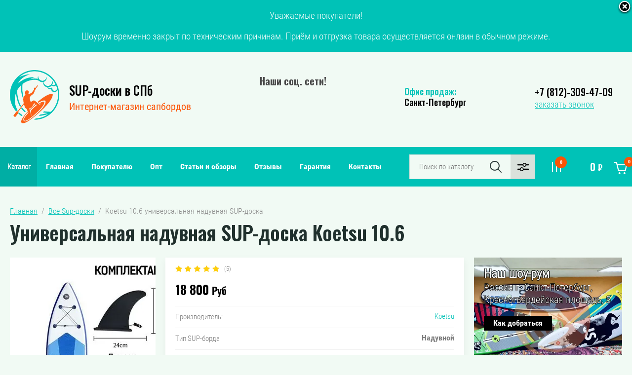

--- FILE ---
content_type: text/html; charset=utf-8
request_url: https://supboard-spb.ru/catalog/sup-doski/koetsu-106-universalnaya-naduvnaya-sup-doska
body_size: 45633
content:

	<!doctype html>
<html lang="ru">

<head>
<meta charset="utf-8">
<meta name="robots" content="all"/>
<title>Sup-board Koetsu 10’6&quot; надувной купить в СПБ</title>
<meta name="description" content="Купить универсальный надувной сап-борд Koetsu 10’6&quot; в Санкт-Петербурге по выгодной цене. Отличная доска, которая подойдёт как для гонок, так и для спокойных прогулок на воде.">
<meta name="keywords" content="купить сап-борд Koetsu 10’6&quot; в Санкт-Петербурге, купить sup board Koetsu 10’6&quot; в питере, sup доска Koetsu 10’6&quot; купить в спб, купить сап универсальный Koetsu 10’6&quot;, sup борд Koetsu 10’6&quot;">
<meta name="SKYPE_TOOLBAR" content="SKYPE_TOOLBAR_PARSER_COMPATIBLE">
<meta name="viewport" content="width=device-width, initial-scale=1.0, maximum-scale=1.0, user-scalable=no">
<meta name="format-detection" content="telephone=no">

<link rel="preload" href="/thumb/2/OVkYU-wu-S66m18HLKWqNg/1600c800/d/zimnie_sogrevayushchie_skidki_supboard-spb.png" as="image">

<link rel="stylesheet" href="/g/libs/jqueryui/datepicker/css/jquery-ui.css">
<link rel="stylesheet" href="/g/libs/lightgallery/v1.2.19/lightgallery.min.css">
<link href="https://fonts.googleapis.com/css?family=Oswald:300,500,600,700&amp;subset=cyrillic&display=swap" rel="stylesheet">

<script src="/g/libs/jquery/1.10.2/jquery.min.js"></script>
<script src="/g/libs/jqueryui/datepicker/js/jquery-ui.min.js"></script>

	<link rel="stylesheet" href="/g/css/styles_articles_tpl.css">
<meta name="mailru-domain" content="MywP1Cw6MuxkPOx4" />
<meta name="yandex-verification" content="b5ab67274db86d98" />
<meta name="google-site-verification" content="ErDyIV7l7HM5jOsViE8o9aQtCxspAip7MxXbkt8ovx8" />

            <!-- 46b9544ffa2e5e73c3c971fe2ede35a5 -->
            <script src='/shared/s3/js/lang/ru.js'></script>
            <script src='/shared/s3/js/common.min.js'></script>
        <link rel='stylesheet' type='text/css' href='/shared/s3/css/calendar.css' /><link rel="stylesheet" href="/g/libs/lightgallery-proxy-to-hs/lightgallery.proxy.to.hs.min.css" media="all" async>
<script src="/g/libs/lightgallery-proxy-to-hs/lightgallery.proxy.to.hs.stub.min.js"></script>
<script src="/g/libs/lightgallery-proxy-to-hs/lightgallery.proxy.to.hs.js" async></script>
<link rel="icon" href="/favicon.svg" type="image/svg+xml">

<link rel='stylesheet' type='text/css' href='/t/images/__csspatch/2/patch.css'/>

<!--s3_require-->
<link rel="stylesheet" href="/g/basestyle/1.0.1/user/user.css" type="text/css"/>
<link rel="stylesheet" href="/g/basestyle/1.0.1/cookie.message/cookie.message.css" type="text/css"/>
<link rel="stylesheet" href="/g/basestyle/1.0.1/user/user.blue.css" type="text/css"/>
<script type="text/javascript" src="/g/basestyle/1.0.1/user/user.js" async></script>
<link rel="stylesheet" href="/g/basestyle/1.0.1/cookie.message/cookie.message.blue.css" type="text/css"/>
<script type="text/javascript" src="/g/basestyle/1.0.1/cookie.message/cookie.message.js" async></script>
<!--/s3_require-->

<!--s3_goal-->
<script src="/g/s3/goal/1.0.0/s3.goal.js"></script>
<script>new s3.Goal({map:[], goals: [], ecommerce:[{"ecommerce":{"detail":{"products":[{"id":"586798651","name":"Koetsu 10.6 универсальная надувная SUP-доска","price":18800,"brand":"Koetsu","category":"Все Sup-доски/Koetsu/Надувные SUP-доски/Универсальные сап доски/Для SUP-бординга/SUP с веслом"}]}}}]});</script>
<!--/s3_goal-->




	<link rel="stylesheet" href="/g/shop2v2/default/css/theme.less.css">
	<script src="/g/shop2v2/default/js/shop2v2-plugins.js"></script>

	<script src="/g/shop2v2/default/js/shop2.2.min.js"></script>

<script>shop2.init({"productRefs": {"483752851":{"seo_description":{"e17121eb07e3b2966ada505fa7939476":["586798651"]},"tip_sup_borda":{"106473851":["586798651"]},"ves":{"7":["586798651"]},"razmery":{"320*76*15":["586798651"]},"ob_em":{"360":["586798651"]},"gruzopod_emnost_":{"120":["586798651"]},"kol_vo_passazirov_max_":{"1":["586798651"]},"kolicestvo_plavnikov":{"3":["586798651"]},"kargo_sistema":{"106474251":["586798651"]},"maksimal_noe_davlenie":{"15":["586798651"]},"komplektacia":{"106477851":["586798651"]},"garantia":{"12":["586798651"]},"tip_krpelenia_plavnika":{"106474851":["586798651"]},"tip_vesla":{"106475251":["586798651"]},"gruzopod_emnost_379":{"445034709":["586798651"]},"sirina_doski":{"445033309":["586798651"]}},"56612506":{"seo_description":{"bfe38a26d4fbe9895110f2bb26ff7c1f":["71825106"]},"ves":{"7":["71825106"]},"razmery":{"335*84*15":["71825106"]},"gruzopod_emnost_":{"180":["71825106"]},"ob_em":{"275":["71825106"]},"tip_krpelenia_plavnika":{"106474851":["71825106"]}},"120213109":{"seo_description":{"96d0f44676bf7247c449fadbd8e4ce90":["128932709"]},"tip_krpelenia_plavnika":{"116193307":["128932709"]}},"122719105":{"seo_description":{"b50479d7a8af228a2a85897bfd8cb6ee":["189293705"]},"ves":[["189293705"]],"material_lopasti":{"161863451":["189293705"]},"material_drevka":{"106477251":["189293705"]},"kolicestvo_segmentov_vesla":{"161807451":["189293705"]}},"131924905":{"seo_description":{"6df4832982d87b26e522ebc5975deb0d":["205640505"]},"ves":[["205640505"]],"material_lopasti":{"106475851":["205640505"]},"material_drevka":{"106477051":["205640505"]},"kolicestvo_segmentov_vesla":{"161807451":["205640505"]}},"167208906":{"seo_description":{"c126bfc9c2614edd327c3b868d169e5f":["230037706"]},"ob_em":{"20":["230037706"]}},"184127906":{"seo_description":{"ba7903b445a841bf1f7cfcd784ebd688":["251566906"]},"ob_em":{"30":["251566906"]}},"189558906":{"seo_description":{"31cc5f83f91d9f3e07f63fdd5cedf7ee":["261710706"]},"ob_em":{"30":["261710706"]}},"236457109":{"seo_description":{"0bc07f2142f694be9bb0a9a1ef5a2cc5":["267846709"]},"raz":{"259540105":["267846709"]},"ves_":{"580":["267846709"]},"cvet":{"106479651":["267846709"]}},"236703906":{"seo_description":{"d372a3be4b04fb4e3410a497a8476787":["318416306"]},"razmery":{"10.5x22":["318416306"]},"maksimal_nyj_razmer_smartfona":{"33835506":["318416306"]},"dlina_snurka":{"96":["318416306"]},"ves_":{"70":["318416306"]},"material_cehla":{"33836106":["318416306"]},"vodonepronicaemost_":{"33835906":["318416306"]},"maksimal_naa_glubina_pogruzenia":{"33835706":["318416306"]},"cvet":{"33837706":["318416306"]}},"236831706":{"seo_description":{"b42610dc92f36f123bb5272e00aae509":["318551306"]},"razmery":{"10.5x22":["318551306"]},"maksimal_nyj_razmer_smartfona":{"33835506":["318551306"]},"dlina_snurka":{"96":["318551306"]},"ves_":{"70":["318551306"]},"material_cehla":{"33836106":["318551306"]},"vodonepronicaemost_":{"33835906":["318551306"]},"maksimal_naa_glubina_pogruzenia":{"33835706":["318551306"]},"cvet":{"33837506":["318551306"]}},"438719709":{"seo_description":{"09f7450d46452632e1e447e96bf02797":["516373909"]},"cvet":{"106479451":["516373909"]},"razmer_parusa":{"253200107":["516373909"]},"material_macty":{"49830305":["516373909"]},"material_polotna":{"64037309":["516373909"]}},"419283908":{"seo_description":{"62e8d277b036325e5ed751ddf79dbcaf":["519808908"]},"razmer_parusa":{"40835305":["519808908"]},"material_macty":{"49830305":["519808908"]},"material_polotna":{"49828105":["519808908"]}},"427085306":{"seo_description":{"f36eca2635dc1515aec5d6a68b1e4111":["557851706"]},"razmery":{"37,5\u044530":["557851706"]},"ves_":{"140":["557851706"]}},"641212106":{"seo_description":{"4d07a1dbd231088628f93b3f81256a87":["819955106"]},"raz":{"259540105":["819955106"]},"ves_":{"300":["819955106"]}},"641922906":{"seo_description":{"e3add801b01db0469257d0488fc7fa48":["820782706"]},"raz":{"259540105":["820782706"]},"ves_":{"300":["820782706"]}},"684390307":{"seo_description":{"c879b57c3a18878de800f6e0b85898ad":["845305307"]},"ves":{"1":["845305307"]},"material_lopasti":{"106475851":["845305307"]},"material_drevka":{"106477051":["845305307"]},"kolicestvo_segmentov_vesla":{"161807451":["845305307"]}},"771369509":{"seo_description":{"308d9522c417cd45598810fe13ededd4":["924720709"]},"raz":{"259540105":["924720709"]},"cvet":{"106479851":["924720709"]}},"767622507":{"seo_description":{"43f6202d3085deae898993849be3e777":["954098907"]},"tip_krpelenia_plavnika":{"116193307":["954098907"]}},"824065509":{"seo_description":{"159e9b602cb1e5ba984b1141bf3c0600":["978750309"]},"ves":{"9":["978750309"]},"razmery":{"350\u00d781\u00d715":["978750309"]},"gruzopod_emnost_":{"200":["978750309"]},"tip_krpelenia_plavnika":{"106474851":["978750309"]}},"852462909":{"seo_description":{"854072dcf5f1c59e6cd6e28719ffc3f4":["1009886109"]},"razmery":{"27,5*16,8*9,5":["1009886109"]},"cvet":{"106479451":["1009886109"]},"ves_108":{"1":["1009886109"]},"maksimal_noe_davlenie_576":{"121407909":["1009886109"]},"dlina_slanga":{"52972507":["1009886109"]},"material":{"148900706":["1009886109"]}},"852783909":{"seo_description":{"9ecc44e26c29848a5cdbcb9f923dd6bc":["1010287909"]},"razmery":{"34*21,5*11,8":["1010287909"]},"cvet":{"106479451":["1010287909"]},"ves_108":{"1":["1010287909"]},"maksimal_noe_davlenie_576":{"121407909":["1010287909"]},"dlina_slanga":{"52972507":["1010287909"]},"material":{"148900706":["1010287909"]}},"836391908":{"seo_description":{"5ab525361dd70cad9c9070c5f90ec1e6":["1021861908"]},"razmery":{"110*80":["1021861908"]},"material_379":{"157049508":["1021861908"]}},"871127708":{"seo_description":{"d904f2c9708f5b998f8f5dcbd6cb06d5":["1062629508"]},"razmery":{"13*34":["1062629508"]},"ves_":{"280":["1062629508"]},"cvet":{"106479851":["1062629508"]}},"898611908":{"seo_description":{"30ef2dfb1d8839abf124f19612872976":["1093119508"]},"ves":[["1093119508"]],"material_lopasti":{"106475851":["1093119508"]},"material_drevka":{"106477051":["1093119508"]},"kolicestvo_segmentov_vesla":{"161807251":["1093119508"]}},"908212507":{"seo_description":{"1a40e89613c9dfb25746432fe877542a":["1130883907"]},"tip_lisa":{"20260706":["1130883907"]}},"892139906":{"seo_description":{"f39ad6b30886e892a9f784be9e712129":["1140778106"]},"razmery":{"30.5 x 63":["1140778106"]},"ves_108":{"2":["1140778106"]},"maksimal_noe_davlenie_576":{"147410306":["1140778106"]},"dlina_slanga":{"147511906":["1140778106"]}},"933451307":{"seo_description":{"8b86a44df9cb37b90e4b146341802297":["1160026907"]},"ves":{"8":["1160026907"]},"razmery":{"335*80*15":["1160026907"]},"gruzopod_emnost_":{"200":["1160026907"]},"ob_em":{"300":["1160026907"]},"tip_krpelenia_plavnika":{"106474851":["1160026907"]}},"936549507":{"seo_description":{"492eca9fcf9a79c0ea15e65cbfe40eea":["1163432507"]}},"958205907":{"seo_description":{"3edd2c8ca7e90e730e601002fdf45e6e":["1188099107"]},"razmery":{"50*25":["1188099107"]},"ob_em":{"20":["1188099107"]},"ves_":{"420":["1188099107"]}},"1128462913":{"seo_description":{"5e5108d3f73135e2d1095f293a6919a3":["1198769513"]},"material_lopasti":{"24500509":["1198769513"]},"material_drevka":{"471147309":["1198769513"]},"kolicestvo_segmentov_vesla":{"161807451":["1198769513"]},"ves_":{"550":["1198769513"]},"cvet":{"113248313":["1198769513"]}},"969490307":{"seo_description":{"3f01de0e24d2f1bb69a8bb871d731a4e":["1200670507"]},"razmery":{"30,5*51":["1200670507"]},"ob_em":{"10":["1200670507"]},"ves_":{"273":["1200670507"]}},"969568307":{"seo_description":{"1815b4b3b687586e86455c63994bf22a":["1200790707"]},"razmery":{"32,5*55":["1200790707"]},"ob_em":{"15":["1200790707"]},"ves_":{"296":["1200790707"]}},"963217906":{"seo_description":{"ad2084b1537647653a3fee5442bdd322":["1236436306"]},"raz":{"259540105":["1236436306"]},"material_421":{"155398706":["1236436306"]}},"1043896109":{"seo_description":{"a1e3cd8a75588b82cb6078318fc56455":["1245791109"]},"cvet":{"106479851":["1245791109"]},"nominal_naa_mosnost_":{"153900709":["1245791109"]}},"1043910709":{"seo_description":{"9bce6e90e582fc78dfe1f1e5dbb0a837":["1245813109"]},"cvet":{"106479851":["1245813109"]}},"1027866107":{"seo_description":{"c310d60886543917006c054d7155e150":["1273028507"]},"razmery":{"46*32*16":["1273028507"]},"ob_em":{"25":["1273028507"]},"ves_":{"500":["1273028507"]}},"1044621907":{"seo_description":{"c129cea9ab0e91e1e1153610026d945e":["1291894907"]},"razmer_poduski":{"45*48":["1291894907"]},"razmer_spinki":{"36*45":["1291894907"]},"ves_siden_a":{"1":["1291894907"]}},"1129527908":{"seo_description":{"10a535d924ccb0e7e1d4183ba047489b":["1390653308"]},"cvet":{"33963309":["1390653308"]},"maksimal_noe_davlenie_576":{"148897106":["1390653308"]},"dlina_slanga":{"52972507":["1390653308"]},"material":{"126092109":["1390653308"]}},"1100409505":{"seo_description":{"581c95f6c44a2814877b592b2371bb92":["1418884505"]},"razmer_poduski":{"37*31":["1418884505"]},"razmer_spinki":{"51*45":["1418884505"]},"ves_siden_a":{"0.85":["1418884505"]}},"1357228307":{"seo_description":{"b5d76315ab26cb08b31ad7a5b5673967":["1668433107"]},"razmery":{"25*17,5*15,5":["1668433107"]},"cvet":{"106479851":["1668433107"]},"ves_108":{"1":["1668433107"]},"maksimal_noe_davlenie_576":{"148897106":["1668433107"]},"dlina_slanga":{"205870507":["1668433107"]},"material":{"126092109":["1668433107"]}},"1572047105":{"seo_description":{"c55902b343facbb492c47a2a4bda408b":["2028994505"]},"ob_em":{"10":["2028994505"]}},"1587149905":{"seo_description":{"b7cb4ed47803925122daa742428774ab":["2047090505"]},"ob_em":{"10":["2047090505"]}},"1587150105":{"seo_description":{"e12d30523616deacbe44f0e812ab103c":["2047090705"]},"ob_em":{"10":["2047090705"]}},"1651470905":{"seo_description":{"ceab93bc73cac80fc3e66b71a001db51":["2121768305"]},"raz":{"259539905":["2121768305"]}},"1595057704":{"seo_description":{"55690b61f0d2126c6054e05743970411":["2169916304"]},"ves":{"11":["2169916304"]},"razmery":{"384*81*15":["2169916304"]},"gruzopod_emnost_":{"220":["2169916304"]},"ob_em":{"350":["2169916304"]},"tip_krpelenia_plavnika":{"200171107":["2169916304"]}},"1750877305":{"seo_description":{"87b1f52dc272225f2fbdd644e1883a0b":["2252269705"]},"ves":{"8":["2252269705"]},"razmery":{"335*81*15":["2252269705"]},"gruzopod_emnost_":{"180":["2252269705"]},"ob_em":{"300":["2252269705"]},"tip_krpelenia_plavnika":{"106474851":["2252269705"]}},"1757119305":{"seo_description":{"1e0262bda288d2d16de4324db0457f16":["2258575905"]},"ves":{"9":["2258575905"]},"razmery":{"350*84*15":["2258575905"]},"gruzopod_emnost_":{"200":["2258575905"]},"ob_em":{"330":["2258575905"]},"tip_krpelenia_plavnika":{"106474851":["2258575905"]}},"1712805504":{"seo_description":{"a8cb44be0adccc4f6d4b75c8023b571c":["2315997704"]},"raz":{"199297104":["2315997704"]}},"2649905509":{"seo_description":{"6530e1bfc2ccae80f8b9da4d8634a92f":["3151750709"]},"ves":[["3151750709"]],"material_lopasti":{"106475851":["3151750709"]},"material_drevka":{"106477051":["3151750709"]},"kolicestvo_segmentov_vesla":{"161807451":["3151750709"]},"cvet":{"33963309":["3151750709"]}},"2665505909":{"seo_description":{"5b457fa9accc0403435eae3fe183fae9":["3172461309"]},"ves":[["3172461309"]],"material_lopasti":{"106475851":["3172461309"]},"material_drevka":{"106477051":["3172461309"]},"kolicestvo_segmentov_vesla":{"161807451":["3172461309"]},"cvet":{"366740309":["3172461309"]}},"2665969909":{"seo_description":{"9eae41cd05a3d2a33995db2835f43589":["3173559509"]},"cvet":{"106479451":["3173559509"]},"maksimal_noe_davlenie_576":{"121407909":["3173559509"]},"dlina_slanga":{"52972507":["3173559509"]},"material":{"148900706":["3173559509"]}},"2918227509":{"seo_description":{"f0a3b8e5b070bdb66262980391e3d1f9":["3477167709"]},"ves":[["3477167709"]],"material_lopasti":{"106476251":["3477167709"]},"material_drevka":{"106477051":["3477167709"]},"kolicestvo_segmentov_vesla":{"161807451":["3477167709"]}},"3073287109":{"seo_description":{"259a866ad7ed789d7e61e33e44c793c1":["3665826909"]},"raz":{"259540105":["3665826909"]},"celevaa_auditoria":{"425261709":["3665826909"]},"cvet":{"106480251":["3665826909"]}},"3292902509":{"seo_description":{"bce0ae9af7d6e61f35b162ee6cb83fb0":["3908655309"]},"cvet":{"106479851":["3908655309"]},"tip_krpelenia_plavnika":{"200171107":["3908655309"]}},"3474753909":{"seo_description":{"a73190f2f4dd428daee06268a2e7954e":["4117162309"]},"material_lopasti":{"24500509":["4117162309"]},"material_drevka":{"471147309":["4117162309"]},"kolicestvo_segmentov_vesla":{"161807451":["4117162309"]},"ves_":{"550":["4117162309"]},"cvet":{"106479851":["4117162309"]}}},"apiHash": {"getPromoProducts":"04da58c55302e58f52d8d87e2482e00b","getSearchMatches":"2b6f18abaa0315c3927020098811ca3f","getFolderCustomFields":"ef8987f76bfca0142c896e0bb23cd07e","getProductListItem":"7e4d19ab78f78a3d9c494a502d9593cf","cartAddItem":"76da739aae4b0053e2e41e9e040537c8","cartRemoveItem":"cf390d01d0e33cecd897b4c391a511f7","cartUpdate":"c95bbe33398e6a6ddd12194ef378bae8","cartRemoveCoupon":"c825ae67425c7d6eee4512b3aec2eaa5","cartAddCoupon":"3ab58a0a1559773e0f55a6483f581c95","deliveryCalc":"6b58c41a8f96c2ee1cc94a65b3e16252","printOrder":"4fc21e923561817d9ea2cef3308250a6","cancelOrder":"a9168c01b4a10ec1f5493e1243c3820b","cancelOrderNotify":"bd2ae403d231ea241368c9655bb924e3","repeatOrder":"637e3849bea4141a252cd0585babca12","paymentMethods":"f622dbf499da441f1f6d47a6b49de665","compare":"187a61a2ea9f304c65fb8c492bd666b6"},"hash": null,"verId": 2918909,"mode": "product","step": "","uri": "/catalog","IMAGES_DIR": "/d/","my": {"show_sections":false,"price_fa_rouble":true,"filter_in_sidebar":false,"gr_my_product_image_size":true,"gr_my_product_image_width":500,"gr_my_product_image_height":500,"gr_product_price_default":true,"gr_amount_fix":true,"gr_img_lazyload":true,"hide_article":true},"cf_margin_price_enabled": 0,"maps_yandex_key":"","maps_google_key":""});shop2.facets.enabled = true;</script>
<style>.product-item-thumb {width: 449px;}.product-item-thumb .product-image, .product-item-simple .product-image {height: 350px;width: 449px;}.product-item-thumb .product-amount .amount-title {width: 353px;}.product-item-thumb .product-price {width: 399px;}.shop2-product .product-side-l {width: 200px;}.shop2-product .product-image {height: 190px;width: 200px;}.shop2-product .product-thumbnails li {width: 56px;height: 56px;}</style>

<!-- Theme styles -->

	
		    <link rel="stylesheet" href="/g/templates/shop2/2.87.2/machine/css/themes/theme4/theme.scss.css">
	
<!-- Theme styles -->


<!-- Main js -->



	



<link rel="stylesheet" href="/g/templates/shop2/2.87.2/machine/css/global_styles.css">

<!-- Main js -->


<link href="/t/v2943/images/autocomplete/jquery-ui.css" rel="stylesheet" />
<script src="/t/v2943/images/autocomplete/jquery-ui.min.js"></script>

<link rel="stylesheet" href="/t/v2943/images/css/site.addons.scss.css">

<link rel="stylesheet" href="/t/v2943/images/site.addons.scss.css"><link rel="stylesheet" href="/t/v2943/images/site.addons.scss">
</head><body>
	
	<!-- <div class=dekor_left><img class="img_dekor_left" src="/t/v2943/images/images/ny_decor-left.png"> </div> -->
	
				<article class="header-edit-block" style="background-color: #00c2b7;">
				<div class="close-but"></div>
				<div class="header-edit-inner"><p style="text-align: center;"><span style="color:#ffffff;">Уважаемые покупатели!</span></p>

<p style="text-align: center;"><span style="color:#ffffff;">Шоурум временно закрыт по техническим причинам. Приём и отгрузка товара осуществляется онлаин в обычном режиме.</span></p></div>
			</article>
				
	<div class="site_wrapper product">
		
				<div class="popup_form_wrapper">
			<div class="popup_form_wrap">
				<div class="popup_form_wrap_in">
					<div class="popup_form_close"></div>
					<div class="tpl-anketa" data-api-url="/-/x-api/v1/public/?method=form/postform&param[form_id]=34779451&param[tpl]=db:form.minimal.2.2.87.tpl" data-api-type="form">
		<div class="form_bl_title">Заказать звонок</div>		<form method="post" action="/">
		<input type="hidden" name="form_id" value="34779451">
		<input type="hidden" name="tpl" value="db:form.minimal.2.2.87.tpl">
		<input type="hidden" name="placeholdered_fields" value="1">
		<div class="form_inner">
											        <div class="tpl-field type-text">
		          		          <div class="field-value">
		          			          				            	<input   type="text" size="30" maxlength="100"  placeholder="Ваше имя " value="" name="d[0]"   />
		            		            		          </div>
		        </div>
		        									        <div class="tpl-field type-phone field-required">
		          		          <div class="field-value">
		          			            			            	<input required data-validator="phone" type="text" size="30" maxlength="100" value="" name="d[1]" placeholder="Телефон *"  />
		            		            		          </div>
		        </div>
		        									        <div class="tpl-field type-textarea">
		          		          <div class="field-value">
		          			            			            	<textarea  cols="50" rows="7" name="d[2]" placeholder="Комментарий "></textarea>
		            		            		          </div>
		        </div>
		        									        <div class="tpl-field type-checkbox field-required">
		          		          <div class="field-value">
		          													<ul>
															<li>
									<input required id="34779451-checkbox3" type="checkbox" value="Да" name="d[3]" />
									<label for="34779451-checkbox3">Нажимая на кнопку, я даю согласие на обработку <a href="/registraciya/agreement">персональных данных</a></label>
									</li>
													</ul>
							            		          </div>
		        </div>
		        						
										
			<div class="tpl-field tpl-field-button">
				<button type="submit" class="tpl-form-button"><span>Отправить</span></button>
			</div>
			
				</div>
		<re-captcha data-captcha="recaptcha"
     data-name="captcha"
     data-sitekey="6LcNwrMcAAAAAOCVMf8ZlES6oZipbnEgI-K9C8ld"
     data-lang="ru"
     data-rsize="invisible"
     data-type="image"
     data-theme="light"></re-captcha></form>
	</div>
				</div>
			</div>
		</div>
				
		
		
		<div class="folders_popup_wrapper">
			<div class="folders_popup_wrap">
				<div class="folders_popup_close"></div>
				<div class="folders_popup_titles">
					<div class="folders_popup_title folders_popup_title0">Категории</div>
					<div class="folders_popup_title folders_popup_title1">Меню</div>
				</div>
				<div class="folders_popup_wrap-in">
				<div class="folders_popup_body folders_popup_body1">
									        <ul class="folders_popup menu-default">
				            				                				            				                				
				                    				
				                    				                        <li class=""><a href="/catalog/sup-doski">Все Sup-доски</a>
				                    				
				                    				
				                				            				                				
				                    				                        				                            </li>
				                            				                        				                    				
				                    				                        <li class=""><a href="/catalog/sup-doski/rasprodazha">Распродажа</a>
				                    				
				                    				
				                				            				                				
				                    				                        				                            </li>
				                            				                        				                    				
				                    				                        <li class=""><a href="/catalog/hity-prodazh">Хиты продаж</a>
				                    				
				                    				
				                				            				                				
				                    				                        				                            </li>
				                            				                        				                    				
				                    				                        <li class="has"><a href="/magazin/folder/brendy-1">По брендам<span class="open_ul_span"></span></a>
				                    				
				                    				
				                				            				                				
				                    				                        				                            <ul>
				                        				                    				
				                    				                        <li class=""><a href="/catalog/sup-doski/aloha">Aloha</a>
				                    				
				                    				
				                				            				                				
				                    				                        				                            </li>
				                            				                        				                    				
				                    				                        <li class=""><a href="/catalog/sup-doski/aqua-marina">Aqua Marina</a>
				                    				
				                    				
				                				            				                				
				                    				                        				                            </li>
				                            				                        				                    				
				                    				                        <li class=""><a href="/catalog/sup-doski/adventum">Adventum</a>
				                    				
				                    				
				                				            				                				
				                    				                        				                            </li>
				                            				                        				                    				
				                    				                        <li class=""><a href="/catalog/sup-doski/atlantis">Atlantis</a>
				                    				
				                    				
				                				            				                				
				                    				                        				                            </li>
				                            				                        				                    				
				                    				                        <li class=""><a href="/catalog/sup-doski/anomy">Anomy</a>
				                    				
				                    				
				                				            				                				
				                    				                        				                            </li>
				                            				                        				                    				
				                    				                        <li class=""><a href="/catalog/sup-doski/blue-paddle">Blue Paddle</a>
				                    				
				                    				
				                				            				                				
				                    				                        				                            </li>
				                            				                        				                    				
				                    				                        <li class=""><a href="/catalog/sup-doski/blausee">Blausee</a>
				                    				
				                    				
				                				            				                				
				                    				                        				                            </li>
				                            				                        				                    				
				                    				                        <li class=""><a href="/catalog/sup-doski/beyond-marina">Beyond Marina</a>
				                    				
				                    				
				                				            				                				
				                    				                        				                            </li>
				                            				                        				                    				
				                    				                        <li class=""><a href="/catalog/sup-doski/buck-teeth">Buck Teeth</a>
				                    				
				                    				
				                				            				                				
				                    				                        				                            </li>
				                            				                        				                    				
				                    				                        <li class=""><a href="/catalog/sup-doski/coolsurf">COOLSURF</a>
				                    				
				                    				
				                				            				                				
				                    				                        				                            </li>
				                            				                        				                    				
				                    				                        <li class=""><a href="/catalog/sup-doski/cooyes">Cooyes</a>
				                    				
				                    				
				                				            				                				
				                    				                        				                            </li>
				                            				                        				                    				
				                    				                        <li class=""><a href="/catalog/sup-doski/fayean">Fayean</a>
				                    				
				                    				
				                				            				                				
				                    				                        				                            </li>
				                            				                        				                    				
				                    				                        <li class=""><a href="/catalog/sup-doski/fbsport">FBSport</a>
				                    				
				                    				
				                				            				                				
				                    				                        				                            </li>
				                            				                        				                    				
				                    				                        <li class=""><a href="/catalog/sup-doski/funwater">FunWater</a>
				                    				
				                    				
				                				            				                				
				                    				                        				                            </li>
				                            				                        				                    				
				                    				                        <li class=""><a href="/catalog/sup-doski/gq">GQ</a>
				                    				
				                    				
				                				            				                				
				                    				                        				                            </li>
				                            				                        				                    				
				                    				                        <li class="has"><a href="/catalog/sup-doski/gladiator">Gladiator<span class="open_ul_span"></span></a>
				                    				
				                    				
				                				            				                				
				                    				                        				                            <ul>
				                        				                    				
				                    				                        <li class=""><a href="/catalog/sup-doski/gladiator/origin">Origin</a>
				                    				
				                    				
				                				            				                				
				                    				                        				                            </li>
				                            				                        				                    				
				                    				                        <li class=""><a href="/catalog/sup-doski/gladiator/pro">Pro</a>
				                    				
				                    				
				                				            				                				
				                    				                        				                            </li>
				                            				                        				                    				
				                    				                        <li class=""><a href="/catalog/sup-doski/gladiator/elite">Elite</a>
				                    				
				                    				
				                				            				                				
				                    				                        				                            </li>
				                            				                        				                    				
				                    				                        <li class=""><a href="/catalog/sup-doski/gladiator/one">One</a>
				                    				
				                    				
				                				            				                				
				                    				                        				                            </li>
				                            				                        				                    				
				                    				                        <li class=""><a href="/catalog/sup-doski/gladiator/kids">Kids</a>
				                    				
				                    				
				                				            				                				
				                    				                        				                            </li>
				                            				                        				                    				
				                    				                        <li class=""><a href="/catalog/sup-doski/gladiator/wind">Wind</a>
				                    				
				                    				
				                				            				                				
				                    				                        				                            </li>
				                            				                        				                    				
				                    				                        <li class=""><a href="/catalog/sup-doski/gladiator/fishing">Fishing</a>
				                    				
				                    				
				                				            				                				
				                    				                        				                            </li>
				                            				                        				                    				
				                    				                        <li class=""><a href="/catalog/sup-doski/gladiator/rental">Rental</a>
				                    				
				                    				
				                				            				                				
				                    				                        				                            </li>
				                            				                                </ul>
				                                </li>
				                            				                        				                    				
				                    				                        <li class=""><a href="/catalog/sup-doski/hl-sup">HL SUP</a>
				                    				
				                    				
				                				            				                				
				                    				                        				                            </li>
				                            				                        				                    				
				                    				                        <li class=""><a href="/catalog/sup-doski/hydro-force">Hydro Force</a>
				                    				
				                    				
				                				            				                				
				                    				                        				                            </li>
				                            				                        				                    				
				                    				                        <li class=""><a href="/catalog/sup-doski/hitabay">Hitabay</a>
				                    				
				                    				
				                				            				                				
				                    				                        				                            </li>
				                            				                        				                    				
				                    				                        <li class="has"><a href="/catalog/sup-doski/iboard">iBoard<span class="open_ul_span"></span></a>
				                    				
				                    				
				                				            				                				
				                    				                        				                            </li>
				                            				                        				                    				
				                    				                        <li class=""><a href="/catalog/sup-doski/itiwit">ITIWIT</a>
				                    				
				                    				
				                				            				                				
				                    				                        				                            </li>
				                            				                        				                    				
				                    				                        <li class=""><a href="/catalog/sup-doski/js">JS</a>
				                    				
				                    				
				                				            				                				
				                    				                        				                            </li>
				                            				                        				                    				
				                    				                        <li class=""><a href="/catalog/akvabajki/jetskim">Jetskim</a>
				                    				
				                    				
				                				            				                				
				                    				                        				                            </li>
				                            				                        				                    				
				                    				                        <li class=""><a href="/catalog/sup-doski/koetsu">Koetsu</a>
				                    				
				                    				
				                				            				                				
				                    				                        				                            </li>
				                            				                        				                    				
				                    				                        <li class=""><a href="/catalog/sup-doski/lime-sup">Lime sup</a>
				                    				
				                    				
				                				            				                				
				                    				                        				                            </li>
				                            				                        				                    				
				                    				                        <li class=""><a href="/catalog/sup-doski/eggory">Eggory</a>
				                    				
				                    				
				                				            				                				
				                    				                        				                            </li>
				                            				                        				                    				
				                    				                        <li class=""><a href="/catalog/sup-doski/ecsi">ECSI</a>
				                    				
				                    				
				                				            				                				
				                    				                        				                            </li>
				                            				                        				                    				
				                    				                        <li class=""><a href="/catalog/sup-doski/esup">ESUP</a>
				                    				
				                    				
				                				            				                				
				                    				                        				                            </li>
				                            				                        				                    				
				                    				                        <li class=""><a href="/catalog/sup-doski/mistral">Mistral</a>
				                    				
				                    				
				                				            				                				
				                    				                        				                            </li>
				                            				                        				                    				
				                    				                        <li class=""><a href="/catalog/sup-doski/moloboard">MoloBoard</a>
				                    				
				                    				
				                				            				                				
				                    				                        				                            </li>
				                            				                        				                    				
				                    				                        <li class=""><a href="/catalog/sup-doski/molokai">Molokai</a>
				                    				
				                    				
				                				            				                				
				                    				                        				                            </li>
				                            				                        				                    				
				                    				                        <li class=""><a href="/catalog/sup-doski/mseasfree">Mseasfree</a>
				                    				
				                    				
				                				            				                				
				                    				                        				                            </li>
				                            				                        				                    				
				                    				                        <li class=""><a href="/catalog/sup-doski/nordic-ride">Nordic ride</a>
				                    				
				                    				
				                				            				                				
				                    				                        				                            </li>
				                            				                        				                    				
				                    				                        <li class=""><a href="/catalog/sup-doski/nautica">Nautica</a>
				                    				
				                    				
				                				            				                				
				                    				                        				                            </li>
				                            				                        				                    				
				                    				                        <li class=""><a href="/catalog/sup-doski/ocean-trail">Ocean Trail</a>
				                    				
				                    				
				                				            				                				
				                    				                        				                            </li>
				                            				                        				                    				
				                    				                        <li class=""><a href="/catalog/sup-doski/prime-sup">Prime SUP</a>
				                    				
				                    				
				                				            				                				
				                    				                        				                            </li>
				                            				                        				                    				
				                    				                        <li class=""><a href="/catalog/sup-doski/pic-board">Pic Board</a>
				                    				
				                    				
				                				            				                				
				                    				                        				                            </li>
				                            				                        				                    				
				                    				                        <li class="has"><a href="/catalog/sup-doski/red-paddle">Red Paddle<span class="open_ul_span"></span></a>
				                    				
				                    				
				                				            				                				
				                    				                        				                            <ul>
				                        				                    				
				                    				                        <li class=""><a href="/catalog/sup-doski/red-paddle/ride">Ride</a>
				                    				
				                    				
				                				            				                				
				                    				                        				                            </li>
				                            				                        				                    				
				                    				                        <li class=""><a href="/catalog/sup-doski/red-paddle/sport">Sport</a>
				                    				
				                    				
				                				            				                				
				                    				                        				                            </li>
				                            				                        				                    				
				                    				                        <li class=""><a href="/catalog/sup-doski/red-paddle/voyager">Voyager</a>
				                    				
				                    				
				                				            				                				
				                    				                        				                            </li>
				                            				                                </ul>
				                                </li>
				                            				                        				                    				
				                    				                        <li class=""><a href="/catalog/sup-doski/roc">Roc</a>
				                    				
				                    				
				                				            				                				
				                    				                        				                            </li>
				                            				                        				                    				
				                    				                        <li class=""><a href="/catalog/sup-doski/scirocco">Scirocco</a>
				                    				
				                    				
				                				            				                				
				                    				                        				                            </li>
				                            				                        				                    				
				                    				                        <li class=""><a href="/catalog/sup-doski/sports">Sports</a>
				                    				
				                    				
				                				            				                				
				                    				                        				                            </li>
				                            				                        				                    				
				                    				                        <li class=""><a href="/catalog/sup-doski/skatinger">Skatinger</a>
				                    				
				                    				
				                				            				                				
				                    				                        				                            </li>
				                            				                        				                    				
				                    				                        <li class=""><a href="/catalog/sup-doski/seaflo">SeaFlo</a>
				                    				
				                    				
				                				            				                				
				                    				                        				                            </li>
				                            				                        				                    				
				                    				                        <li class=""><a href="/catalog/sup-doski/spinera">Spinera</a>
				                    				
				                    				
				                				            				                				
				                    				                        				                            </li>
				                            				                        				                    				
				                    				                        <li class=""><a href="/catalog/sup-doski/serf-pedal">Serf Pedal</a>
				                    				
				                    				
				                				            				                				
				                    				                        				                            </li>
				                            				                        				                    				
				                    				                        <li class=""><a href="/catalog/katamarany/spatium">Spatium</a>
				                    				
				                    				
				                				            				                				
				                    				                        				                            </li>
				                            				                        				                    				
				                    				                        <li class=""><a href="/catalog/sup-doski/seasee">Seasee</a>
				                    				
				                    				
				                				            				                				
				                    				                        				                            </li>
				                            				                        				                    				
				                    				                        <li class=""><a href="/catalog/sup-doski/summer-vibes">Summer Vibes</a>
				                    				
				                    				
				                				            				                				
				                    				                        				                            </li>
				                            				                        				                    				
				                    				                        <li class=""><a href="/catalog/sup-doski/santasup">Santasup</a>
				                    				
				                    				
				                				            				                				
				                    				                        				                            </li>
				                            				                        				                    				
				                    				                        <li class=""><a href="/catalog/sup-doski/takumo">Takumo</a>
				                    				
				                    				
				                				            				                				
				                    				                        				                            </li>
				                            				                        				                    				
				                    				                        <li class=""><a href="/catalog/vendor/terror">Terro</a>
				                    				
				                    				
				                				            				                				
				                    				                        				                            </li>
				                            				                        				                    				
				                    				                        <li class=""><a href="/catalog/sup-doski/viking">Viking</a>
				                    				
				                    				
				                				            				                				
				                    				                        				                            </li>
				                            				                        				                    				
				                    				                        <li class=""><a href="/catalog/sup-doski/walaw">Walaw</a>
				                    				
				                    				
				                				            				                				
				                    				                        				                            </li>
				                            				                        				                    				
				                    				                        <li class=""><a href="/catalog/sup-doski/wattry">Wattry</a>
				                    				
				                    				
				                				            				                				
				                    				                        				                            </li>
				                            				                        				                    				
				                    				                        <li class=""><a href="/catalog/sup-doski/wave">Wave</a>
				                    				
				                    				
				                				            				                				
				                    				                        				                            </li>
				                            				                        				                    				
				                    				                        <li class=""><a href="/catalog/sup-doski/xylove">Xylove</a>
				                    				
				                    				
				                				            				                				
				                    				                        				                            </li>
				                            				                        				                    				
				                    				                        <li class=""><a href="/catalog/sup-doski/yuqi">YUQI</a>
				                    				
				                    				
				                				            				                				
				                    				                        				                            </li>
				                            				                        				                    				
				                    				                        <li class=""><a href="/catalog/sup-doski/zap">ZAP</a>
				                    				
				                    				
				                				            				                				
				                    				                        				                            </li>
				                            				                                </ul>
				                                </li>
				                            				                        				                    				
				                    				                        <li class=""><a href="/catalog/sup-doski/ucenka">Уценка</a>
				                    				
				                    				
				                				            				                				
				                    				                        				                            </li>
				                            				                        				                    				
				                    				                        <li class=""><a href="/catalog/sup-doski/naduvnye-sup-doski">Надувные SUP-доски</a>
				                    				
				                    				
				                				            				                				
				                    				                        				                            </li>
				                            				                        				                    				
				                    				                        <li class=""><a href="/catalog/sup-doski/universalnye">Универсальные сап доски</a>
				                    				
				                    				
				                				            				                				
				                    				                        				                            </li>
				                            				                        				                    				
				                    				                        <li class="has"><a href="/catalog/folder/po-razmeram">По размерам<span class="open_ul_span"></span></a>
				                    				
				                    				
				                				            				                				
				                    				                        				                            <ul>
				                        				                    				
				                    				                        <li class=""><a href="/catalog/sup-doski/10-6-320-sm">10.6 (320 см)</a>
				                    				
				                    				
				                				            				                				
				                    				                        				                            </li>
				                            				                        				                    				
				                    				                        <li class=""><a href="/catalog/sup-doski/11-0-335-sm">11.0 (335 см)</a>
				                    				
				                    				
				                				            				                				
				                    				                        				                            </li>
				                            				                        				                    				
				                    				                        <li class=""><a href="/catalog/sup-doski/11-6-350-sm">11.6 (350 см)</a>
				                    				
				                    				
				                				            				                				
				                    				                        				                            </li>
				                            				                        				                    				
				                    				                        <li class=""><a href="/catalog/sup-doski/12-0-365-sm">12.0 (365 см)</a>
				                    				
				                    				
				                				            				                				
				                    				                        				                            </li>
				                            				                        				                    				
				                    				                        <li class=""><a href="/catalog/sup-doski/12-6-380-sm">12.6 (380 см)</a>
				                    				
				                    				
				                				            				                				
				                    				                        				                            </li>
				                            				                                </ul>
				                                </li>
				                            				                        				                    				
				                    				                        <li class=""><a href="/catalog/sup-doski/dlya-dvoih">Для двоих</a>
				                    				
				                    				
				                				            				                				
				                    				                        				                            </li>
				                            				                        				                    				
				                    				                        <li class=""><a href="/catalog/sup-doski/dlya-sup-bordinga">Для SUP-бординга</a>
				                    				
				                    				
				                				            				                				
				                    				                        				                            </li>
				                            				                        				                    				
				                    				                        <li class=""><a href="/catalog/sup-doski/dlya-sup-serfinga">Для SUP-сёрфинга</a>
				                    				
				                    				
				                				            				                				
				                    				                        				                            </li>
				                            				                        				                    				
				                    				                        <li class=""><a href="/catalog/sup-doski/dlya-sup-jogi">Для SUP-йоги</a>
				                    				
				                    				
				                				            				                				
				                    				                        				                            </li>
				                            				                        				                    				
				                    				                        <li class=""><a href="/catalog/sup-doski/sup-s-veslom">SUP с веслом</a>
				                    				
				                    				
				                				            				                				
				                    				                        				                            </li>
				                            				                        				                    				
				                    				                        <li class=""><a href="/catalog/sup-doski/detskie">Детские сап борды</a>
				                    				
				                    				
				                				            				                				
				                    				                        				                            </li>
				                            				                        				                    				
				                    				                        <li class=""><a href="/catalog/sup-doski/dlya-vindserfinga">Для виндсерфинга</a>
				                    				
				                    				
				                				            				                				
				                    				                        				                            </li>
				                            				                        				                    				
				                    				                        <li class=""><a href="/catalog/sap-doski/dlya-rybalki">Для рыбалки</a>
				                    				
				                    				
				                				            				                				
				                    				                        				                            </li>
				                            				                        				                    				
				                    				                        <li class=""><a href="/catalog/dlya-prokata-i-arendy">Для проката и аренды</a>
				                    				
				                    				
				                				            				                				
				                    				                        				                            </li>
				                            				                        				                    				
				                    				                        <li class=""><a href="/catalog/sup-doski/dlya-splavov">Для сплавов</a>
				                    				
				                    				
				                				            				                				
				                    				                        				                            </li>
				                            				                        				                    				
				                    				                        <li class=""><a href="/catalog/sap-doski-s-sidenem">SUP-доски с сиденьем</a>
				                    				
				                    				
				                				            				                				
				                    				                        				                            </li>
				                            				                        				                    				
				                    				                        <li class=""><a href="/catalog/podarochnye-sertifikaty">Подарочные сертификаты</a>
				                    				
				                    				
				                				            				                				
				                    				                        				                            </li>
				                            				                        				                    				
				                    				                        <li class=""><a href="/catalog/sup-doski/naduvnye-kayaki">Надувные каяки</a>
				                    				
				                    				
				                				            				                				
				                    				                        				                            </li>
				                            				                        				                    				
				                    				                        <li class="has"><a href="/catalog/spa">Надувные СПА джакузи<span class="open_ul_span"></span></a>
				                    				
				                    				
				                				            				                				
				                    				                        				                            <ul>
				                        				                    				
				                    				                        <li class="has"><a href="/catalog/spa/po-brendam">По брендам<span class="open_ul_span"></span></a>
				                    				
				                    				
				                				            				                				
				                    				                        				                            <ul>
				                        				                    				
				                    				                        <li class=""><a href="/catalog/spa/bestway">Bestway</a>
				                    				
				                    				
				                				            				                				
				                    				                        				                            </li>
				                            				                        				                    				
				                    				                        <li class=""><a href="/catalog/spa/beyond-marina">Beyond Marina</a>
				                    				
				                    				
				                				            				                				
				                    				                        				                            </li>
				                            				                        				                    				
				                    				                        <li class=""><a href="/catalog/spa/intex">Intex</a>
				                    				
				                    				
				                				            				                				
				                    				                        				                            </li>
				                            				                                </ul>
				                                </li>
				                            				                        				                    				
				                    				                        <li class=""><a href="/catalog/spa/naduvnye-spa-bassejny">Надувные СПА бассейны</a>
				                    				
				                    				
				                				            				                				
				                    				                        				                            </li>
				                            				                        				                    				
				                    				                        <li class=""><a href="/catalog/spa/bassejny-s-dzhakuzi-naduvnye">Бассейны с джакузи надувные</a>
				                    				
				                    				
				                				            				                				
				                    				                        				                            </li>
				                            				                        				                    				
				                    				                        <li class=""><a href="/catalog/spa/ulichnye-dzhakuzi-s-podogrevom">Уличные джакузи с подогревом</a>
				                    				
				                    				
				                				            				                				
				                    				                        				                            </li>
				                            				                        				                    				
				                    				                        <li class=""><a href="/catalog/spa/gidromassazhnye-bassejny-spa">Гидромассажные бассейны спа</a>
				                    				
				                    				
				                				            				                				
				                    				                        				                            </li>
				                            				                        				                    				
				                    				                        <li class=""><a href="/catalog/spa/bassejny-spa-s-aeromassazhem">Бассейны спа с аэромассажем</a>
				                    				
				                    				
				                				            				                				
				                    				                        				                            </li>
				                            				                                </ul>
				                                </li>
				                            				                        				                    				
				                    				                        <li class=""><a href="/catalog/naduvnye-platformy">Надувные платформы</a>
				                    				
				                    				
				                				            				                				
				                    				                        				                            </li>
				                            				                        				                    				
				                    				                        <li class=""><a href="/catalog/sup-doski/naduvnye-bajdarki">Надувные байдарки</a>
				                    				
				                    				
				                				            				                				
				                    				                        				                            </li>
				                            				                        				                    				
				                    				                        <li class=""><a href="/catalog/naduvnye-ploty">Надувные плоты</a>
				                    				
				                    				
				                				            				                				
				                    				                        				                            </li>
				                            				                        				                    				
				                    				                        <li class=""><a href="/catalog/sup-doski/dlya-gonok">Для гонок</a>
				                    				
				                    				
				                				            				                				
				                    				                        				                            </li>
				                            				                        				                    				
				                    				                        <li class="has"><a href="/catalog/sup-doski/gidrofojly">Гидрофойлы<span class="open_ul_span"></span></a>
				                    				
				                    				
				                				            				                				
				                    				                        				                            <ul>
				                        				                    				
				                    				                        <li class=""><a href="/catalog/gidrofojly/zhestkie">Жесткие электрофойлы</a>
				                    				
				                    				
				                				            				                				
				                    				                        				                            </li>
				                            				                        				                    				
				                    				                        <li class=""><a href="/catalog/gidrofojly/naduvnye">Надувные гидрофойлы</a>
				                    				
				                    				
				                				            				                				
				                    				                        				                            </li>
				                            				                                </ul>
				                                </li>
				                            				                        				                    				
				                    				                        <li class=""><a href="/catalog/bodibordy">Бодиборды</a>
				                    				
				                    				
				                				            				                				
				                    				                        				                            </li>
				                            				                        				                    				
				                    				                        <li class="has"><a href="/catalog/sup-doski/aksessuary">Аксессуары<span class="open_ul_span"></span></a>
				                    				
				                    				
				                				            				                				
				                    				                        				                            <ul>
				                        				                    				
				                    				                        <li class=""><a href="/catalog/aksessuary/vesla">SUP вёсла</a>
				                    				
				                    				
				                				            				                				
				                    				                        				                            </li>
				                            				                        				                    				
				                    				                        <li class=""><a href="/catalog/aksessuary/germomeshki">Гермомешки</a>
				                    				
				                    				
				                				            				                				
				                    				                        				                            </li>
				                            				                        				                    				
				                    				                        <li class=""><a href="/catalog/aksessuary/plavniki">Плавники</a>
				                    				
				                    				
				                				            				                				
				                    				                        				                            </li>
				                            				                        				                    				
				                    				                        <li class=""><a href="/catalog/aksessuary/elektromotory">Электромоторы</a>
				                    				
				                    				
				                				            				                				
				                    				                        				                            </li>
				                            				                        				                    				
				                    				                        <li class=""><a href="/catalog/aksessuary/nasosy">Насосы</a>
				                    				
				                    				
				                				            				                				
				                    				                        				                            </li>
				                            				                        				                    				
				                    				                        <li class=""><a href="/catalog/aksessuary/spasatelnye-zhilety">Спасательные жилеты</a>
				                    				
				                    				
				                				            				                				
				                    				                        				                            </li>
				                            				                        				                    				
				                    				                        <li class=""><a href="/catalog/aksessuary/parusa-dlya-sup">Паруса для SUP</a>
				                    				
				                    				
				                				            				                				
				                    				                        				                            </li>
				                            				                        				                    				
				                    				                        <li class=""><a href="/catalog/aksessuary/kresla">Кресла</a>
				                    				
				                    				
				                				            				                				
				                    				                        				                            </li>
				                            				                        				                    				
				                    				                        <li class=""><a href="/catalog/aksessuary/strahovochnye-lishi">Страховочные лиши</a>
				                    				
				                    				
				                				            				                				
				                    				                        				                            </li>
				                            				                        				                    				
				                    				                        <li class=""><a href="/catalog/aksessuary/rymy-iz-pvh">Рымы из ПВХ</a>
				                    				
				                    				
				                				            				                				
				                    				                        				                            </li>
				                            				                        				                    				
				                    				                        <li class=""><a href="/catalog/aksessuary/chehly-dlya-telefonov">Чехлы для телефонов</a>
				                    				
				                    				
				                				            				                				
				                    				                        				                            </li>
				                            				                        				                    				
				                    				                        <li class=""><a href="/catalog/aksessuary/gidrokostyumy">Гидрокостюмы</a>
				                    				
				                    				
				                				            				                				
				                    				                        				                            </li>
				                            				                        				                    				
				                    				                        <li class=""><a href="/catalog/aksessuary/podsvetka-dlya-sup-dosok">Подсветка для SUP досок</a>
				                    				
				                    				
				                				            				                				
				                    				                        				                            </li>
				                            				                        				                    				
				                    				                        <li class=""><a href="/catalog/aksessuary/polotenca-poncho">Полотенца-пончо</a>
				                    				
				                    				
				                				            				                				
				                    				                        				                            </li>
				                            				                                </ul>
				                                </li>
				                            				                        				                    				
				                    				                        <li class=""><a href="/catalog/podvodnye-skutery">Подводные скутеры</a>
				                    				
				                    				
				                				            				                				
				                    				                        				                            </li>
				                            				                        				                    				
				                    				                        <li class=""><a href="/catalog/naduvnye-sani">Надувные санки</a>
				                    				
				                    				
				                				            				                				
				                    				                        				                            </li>
				                            				                        				                    				
				                    				                        <li class=""><a href="/catalog/katamarany">Катамараны</a>
				                    				
				                    				
				                				            				                				
				                    				                        				                            </li>
				                            				                        				                    				
				                    				                        <li class=""><a href="/catalog/vodyanye-velosipedy">Водяные велосипеды</a>
				                    				
				                    				
				                				            				                				
				                    				                        				                            </li>
				                            				                        				                    				
				                    				                        <li class=""><a href="/catalog/akvabajki">Аквабайки</a>
				                    				
				                    				
				                				            				            </li>
				        </ul>
				
				        									</div>
				<div class="folders_popup_body folders_popup_body2">
					<div class="menu_popup_title">Назад</div>
				</div>
				</div>
			</div>
		</div>
		
		

		<header role="banner" class="site_header">
			
			<div class="top_block_wrapper_fix">
				<div class="top_block_wrapper">
					<div class="top_block_wrap">
						
						<div class="top_left_block">
							<div class="burger_btn_wr">
								<span class="burger_btn">Каталог</span>
							</div>
							<nav class="menu_top_wr">
																    <ul class="menu_top menu-default">
								        																			            								
								            								                <li class=" opened"><a href="/">Главная<span class="open_ul_span"></span></a>
								            								            								
								        																			            								                								                        </li>
								                    								                								            								
								            								                <li class=" has"><a href="/pokupatelyu">Покупателю<span class="open_ul_span"></span></a>
								            								            								
								        																			            								                								                        <ul>
								                    								            								
								            								                <li class=""><a href="/kak-kupit-supbord">Как купить и оформить заказ</a>
								            								            								
								        																			            								                								                        </li>
								                    								                								            								
								            								                <li class=""><a href="/oplata-i-dostavka">Оплата и доставка</a>
								            								            								
								        																			            								                								                        </li>
								                    								                								            								
								            								                <li class=""><a href="/bronirovanie-i-predoplata">Бронирование и предоплата</a>
								            								            								
								        																			            								                								                        </li>
								                    								                								            								
								            								                <li class=""><a href="/catalog/sup-doski/rasprodazha">Скидки и акции</a>
								            								            								
								        																			            								                								                        </li>
								                    								                								            								
								            								                <li class=""><a href="/catalog/hity-prodazh">Хиты продаж</a>
								            								            								
								        																			            								                								                        </li>
								                    								                								            								
								            								                <li class=""><a href="/remont-naduvnyh-sup-dosok-v-spb">Ремонт надувных SUP-досок в СПб</a>
								            								            								
								        																			            								                								                        </li>
								                    								                								            								
								            								                <li class=""><a href="https://supboard-spb.ru/catalog/podarochnye-sertifikaty">Подарочные сертификаты</a>
								            								            								
								        																			            								                								                        </li>
								                    								                            </ul>
								                        </li>
								                    								                								            								
								            								                <li class=""><a href="/opt">Опт</a>
								            								            								
								        																			            								                								                        </li>
								                    								                								            								
								            								                <li class=""><a href="/stati-i-obzory">Статьи и обзоры</a>
								            								            								
								        																			            								                								                        </li>
								                    								                								            								
								            								                <li class=" marked"><a href="/otzyvy">Отзывы</a>
								            								            								
								        																			            								                								                        </li>
								                    								                								            								
								            								                <li class=""><a href="/garantiya">Гарантия</a>
								            								            								
								        																			            								                								                        </li>
								                    								                								            								
								            								                <li class=""><a href="/kontakty">Контакты</a>
								            								            								
								        								        </li>
								    </ul>
								    															</nav>
							
							
								<div class="site_header_in search_bar">
									<div class="site_header_right">
										
											<div class="search_bl_wr">
							<span class="search_mob_close">&nbsp;</span>
							<div class="search_bl_in">
								<nav class="site-search-wr">
								    <form action="/catalog/search" enctype="multipart/form-data" method="get" class="search-form">
								    	<input type="hidden" name="s[sort_by]" value="amount desc">
								    	<input name="search_text" type="text" id="search_mind" class="search-text" placeholder="Поиск по каталогу">
									    <input type="submit" class="search-button" value="" />
								    <re-captcha data-captcha="recaptcha"
     data-name="captcha"
     data-sitekey="6LcNwrMcAAAAAOCVMf8ZlES6oZipbnEgI-K9C8ld"
     data-lang="ru"
     data-rsize="invisible"
     data-type="image"
     data-theme="light"></re-captcha></form>
								    <div class="search_popup_btn jq_click"></div>
								    <div class="search-popup-mind"></div>
								</nav>

								<div class="search_bl_wrapper">
									<div class="search_bl_wrap">
											
    
<div class="shop2-block search-form ">
	<div class="block_body">
		<form action="/catalog/search" enctype="multipart/form-data">
			<input type="hidden" name="sort_by" value=""/>
			
						
								
					<div class="row row_price range_slider_wrapper">
		                <div class="row-title">Цена, руб.</div>
		                <div class="row-body">
		
			                <div class="price_range">
			                	<div class="input_from">
			                		<span class="from_title">от</span>
			                    				                    	<input name="s[price][min]" placeholder="от" type="text" size="5" class="small low" value="" oninput="this.value = this.value.replace (/\D/, '')" />
			                    </div>
			                    <div class="input_to">
			                    	<span class="to_title">до</span>
			                    				                    	<input name="s[price][max]" placeholder="до" type="text" size="5" class="small big" value="" oninput="this.value = this.value.replace (/\D/, '')"  />
			                    </div>
			                </div>
			                		
		                </div>
		            </div>
		            
	                        
            
							<div class="row">
					<label class="row-title" for="shop2-name">Название:</label>
					<div class="row-body">
						<input type="text" name="s[name]" size="20" id="shop2-name" value="" />
					</div>
				</div>
			
			
			
			
							<div class="row">
					<div class="row-title">Выберите категорию:</div>
					<div class="row-body">
						<select name="s[folder_id]" id="s[folder_id]" data-placeholder="Все категории">
							<option value="">Все категории</option>
																																                            <option value="114429051" >
		                                 Все Sup-доски
		                            </option>
		                        																	                            <option value="116320908" >
		                                 Распродажа
		                            </option>
		                        																	                            <option value="166738851" >
		                                 Хиты продаж
		                            </option>
		                        																	                            <option value="114629051" >
		                                 По брендам
		                            </option>
		                        																	                            <option value="303282707" >
		                                &raquo; Aloha
		                            </option>
		                        																	                            <option value="114453051" >
		                                &raquo; Aqua Marina
		                            </option>
		                        																	                            <option value="956558651" >
		                                &raquo; Adventum
		                            </option>
		                        																	                            <option value="59420905" >
		                                &raquo; Atlantis
		                            </option>
		                        																	                            <option value="207296908" >
		                                &raquo; Anomy
		                            </option>
		                        																	                            <option value="285937307" >
		                                &raquo; Blue Paddle
		                            </option>
		                        																	                            <option value="197072105" >
		                                &raquo; Blausee
		                            </option>
		                        																	                            <option value="141316907" >
		                                &raquo; Beyond Marina
		                            </option>
		                        																	                            <option value="138260107" >
		                                &raquo; Buck Teeth
		                            </option>
		                        																	                            <option value="958457651" >
		                                &raquo; COOLSURF
		                            </option>
		                        																	                            <option value="968407651" >
		                                &raquo; Cooyes
		                            </option>
		                        																	                            <option value="194645251" >
		                                &raquo; Fayean
		                            </option>
		                        																	                            <option value="174341104" >
		                                &raquo; FBSport
		                            </option>
		                        																	                            <option value="159474705" >
		                                &raquo; FunWater
		                            </option>
		                        																	                            <option value="31906709" >
		                                &raquo; GQ
		                            </option>
		                        																	                            <option value="114454251" >
		                                &raquo; Gladiator
		                            </option>
		                        																	                            <option value="248597706" >
		                                &raquo;&raquo; Origin
		                            </option>
		                        																	                            <option value="114459651" >
		                                &raquo;&raquo; Pro
		                            </option>
		                        																	                            <option value="114459851" >
		                                &raquo;&raquo; Elite
		                            </option>
		                        																	                            <option value="755883513" >
		                                &raquo;&raquo; One
		                            </option>
		                        																	                            <option value="114459251" >
		                                &raquo;&raquo; Kids
		                            </option>
		                        																	                            <option value="248598906" >
		                                &raquo;&raquo; Wind
		                            </option>
		                        																	                            <option value="114460451" >
		                                &raquo;&raquo; Fishing
		                            </option>
		                        																	                            <option value="114460651" >
		                                &raquo;&raquo; Rental
		                            </option>
		                        																	                            <option value="170740851" >
		                                &raquo; HL SUP
		                            </option>
		                        																	                            <option value="242515251" >
		                                &raquo; Hydro Force
		                            </option>
		                        																	                            <option value="565906909" >
		                                &raquo; Hitabay
		                            </option>
		                        																	                            <option value="165487051" >
		                                &raquo; iBoard
		                            </option>
		                        																	                            <option value="144103305" >
		                                &raquo; ITIWIT
		                            </option>
		                        																	                            <option value="114629251" >
		                                &raquo; JS
		                            </option>
		                        																	                            <option value="374163509" >
		                                &raquo; Jetskim
		                            </option>
		                        																	                            <option value="114629451" >
		                                &raquo; Koetsu
		                            </option>
		                        																	                            <option value="139446309" >
		                                &raquo; Lime sup
		                            </option>
		                        																	                            <option value="389191909" >
		                                &raquo; Eggory
		                            </option>
		                        																	                            <option value="122085507" >
		                                &raquo; ECSI
		                            </option>
		                        																	                            <option value="136357709" >
		                                &raquo; ESUP
		                            </option>
		                        																	                            <option value="74749507" >
		                                &raquo; Mistral
		                            </option>
		                        																	                            <option value="115077907" >
		                                &raquo; MoloBoard
		                            </option>
		                        																	                            <option value="248620106" >
		                                &raquo; Molokai
		                            </option>
		                        																	                            <option value="282069308" >
		                                &raquo; Mseasfree
		                            </option>
		                        																	                            <option value="948778051" >
		                                &raquo; Nordic ride
		                            </option>
		                        																	                            <option value="9063309" >
		                                &raquo; Nautica
		                            </option>
		                        																	                            <option value="183432509" >
		                                &raquo; Ocean Trail
		                            </option>
		                        																	                            <option value="121999107" >
		                                &raquo; Prime SUP
		                            </option>
		                        																	                            <option value="468706509" >
		                                &raquo; Pic Board
		                            </option>
		                        																	                            <option value="131833251" >
		                                &raquo; Red Paddle
		                            </option>
		                        																	                            <option value="131833451" >
		                                &raquo;&raquo; Ride
		                            </option>
		                        																	                            <option value="131833651" >
		                                &raquo;&raquo; Sport
		                            </option>
		                        																	                            <option value="131833851" >
		                                &raquo;&raquo; Voyager
		                            </option>
		                        																	                            <option value="247586706" >
		                                &raquo; Roc
		                            </option>
		                        																	                            <option value="163345905" >
		                                &raquo; Scirocco
		                            </option>
		                        																	                            <option value="65101505" >
		                                &raquo; Sports
		                            </option>
		                        																	                            <option value="58276106" >
		                                &raquo; Skatinger
		                            </option>
		                        																	                            <option value="206145707" >
		                                &raquo; SeaFlo
		                            </option>
		                        																	                            <option value="77488908" >
		                                &raquo; Spinera
		                            </option>
		                        																	                            <option value="261194908" >
		                                &raquo; Serf Pedal
		                            </option>
		                        																	                            <option value="264726108" >
		                                &raquo; Spatium
		                            </option>
		                        																	                            <option value="287721708" >
		                                &raquo; Seasee
		                            </option>
		                        																	                            <option value="117504309" >
		                                &raquo; Summer Vibes
		                            </option>
		                        																	                            <option value="563489909" >
		                                &raquo; Santasup
		                            </option>
		                        																	                            <option value="12680906" >
		                                &raquo; Takumo
		                            </option>
		                        																	                            <option value="139974707" >
		                                &raquo; Terro
		                            </option>
		                        																	                            <option value="141311707" >
		                                &raquo; Viking
		                            </option>
		                        																	                            <option value="93735709" >
		                                &raquo; Walaw
		                            </option>
		                        																	                            <option value="161175309" >
		                                &raquo; Wattry
		                            </option>
		                        																	                            <option value="363418109" >
		                                &raquo; Wave
		                            </option>
		                        																	                            <option value="349376509" >
		                                &raquo; Xylove
		                            </option>
		                        																	                            <option value="114630251" >
		                                &raquo; YUQI
		                            </option>
		                        																	                            <option value="688563051" >
		                                &raquo; ZAP
		                            </option>
		                        																	                            <option value="357685709" >
		                                 Уценка
		                            </option>
		                        																	                            <option value="114449451" >
		                                 Надувные SUP-доски
		                            </option>
		                        																	                            <option value="114429451" >
		                                 Универсальные сап доски
		                            </option>
		                        																	                            <option value="71893513" >
		                                 По размерам
		                            </option>
		                        																	                            <option value="71910513" >
		                                &raquo; 10.6 (320 см)
		                            </option>
		                        																	                            <option value="71914113" >
		                                &raquo; 11.0 (335 см)
		                            </option>
		                        																	                            <option value="71915113" >
		                                &raquo; 11.6 (350 см)
		                            </option>
		                        																	                            <option value="71961913" >
		                                &raquo; 12.0 (365 см)
		                            </option>
		                        																	                            <option value="71989513" >
		                                &raquo; 12.6 (380 см)
		                            </option>
		                        																	                            <option value="114449651" >
		                                 Для двоих
		                            </option>
		                        																	                            <option value="114449851" >
		                                 Для SUP-бординга
		                            </option>
		                        																	                            <option value="114450051" >
		                                 Для SUP-сёрфинга
		                            </option>
		                        																	                            <option value="114450251" >
		                                 Для SUP-йоги
		                            </option>
		                        																	                            <option value="160867851" >
		                                 SUP с веслом
		                            </option>
		                        																	                            <option value="306846105" >
		                                 Детские сап борды
		                            </option>
		                        																	                            <option value="114450451" >
		                                 Для виндсерфинга
		                            </option>
		                        																	                            <option value="114450651" >
		                                 Для рыбалки
		                            </option>
		                        																	                            <option value="37622109" >
		                                 Для проката и аренды
		                            </option>
		                        																	                            <option value="141583504" >
		                                 Для сплавов
		                            </option>
		                        																	                            <option value="197399506" >
		                                 SUP-доски с сиденьем
		                            </option>
		                        																	                            <option value="163516708" >
		                                 Подарочные сертификаты
		                            </option>
		                        																	                            <option value="313677505" >
		                                 Надувные каяки
		                            </option>
		                        																	                            <option value="236518909" >
		                                 Надувные СПА джакузи
		                            </option>
		                        																	                            <option value="236631709" >
		                                &raquo; По брендам
		                            </option>
		                        																	                            <option value="236654709" >
		                                &raquo;&raquo; Bestway
		                            </option>
		                        																	                            <option value="236720909" >
		                                &raquo;&raquo; Beyond Marina
		                            </option>
		                        																	                            <option value="236742709" >
		                                &raquo;&raquo; Intex
		                            </option>
		                        																	                            <option value="236522709" >
		                                &raquo; Надувные СПА бассейны
		                            </option>
		                        																	                            <option value="236523109" >
		                                &raquo; Бассейны с джакузи надувные
		                            </option>
		                        																	                            <option value="236534309" >
		                                &raquo; Уличные джакузи с подогревом
		                            </option>
		                        																	                            <option value="236588309" >
		                                &raquo; Гидромассажные бассейны спа
		                            </option>
		                        																	                            <option value="236620709" >
		                                &raquo; Бассейны спа с аэромассажем
		                            </option>
		                        																	                            <option value="234459709" >
		                                 Надувные платформы
		                            </option>
		                        																	                            <option value="318034305" >
		                                 Надувные байдарки
		                            </option>
		                        																	                            <option value="47145106" >
		                                 Надувные плоты
		                            </option>
		                        																	                            <option value="114451051" >
		                                 Для гонок
		                            </option>
		                        																	                            <option value="87553905" >
		                                 Гидрофойлы
		                            </option>
		                        																	                            <option value="222846507" >
		                                &raquo; Жесткие электрофойлы
		                            </option>
		                        																	                            <option value="222846707" >
		                                &raquo; Надувные гидрофойлы
		                            </option>
		                        																	                            <option value="63051706" >
		                                 Бодиборды
		                            </option>
		                        																	                            <option value="114451251" >
		                                 Аксессуары
		                            </option>
		                        																	                            <option value="114456451" >
		                                &raquo; SUP вёсла
		                            </option>
		                        																	                            <option value="300077705" >
		                                &raquo; Гермомешки
		                            </option>
		                        																	                            <option value="114456651" >
		                                &raquo; Плавники
		                            </option>
		                        																	                            <option value="220971109" >
		                                &raquo; Электромоторы
		                            </option>
		                        																	                            <option value="886459651" >
		                                &raquo; Насосы
		                            </option>
		                        																	                            <option value="189577104" >
		                                &raquo; Спасательные жилеты
		                            </option>
		                        																	                            <option value="57358305" >
		                                &raquo; Паруса для SUP
		                            </option>
		                        																	                            <option value="206016705" >
		                                &raquo; Кресла
		                            </option>
		                        																	                            <option value="25203506" >
		                                &raquo; Страховочные лиши
		                            </option>
		                        																	                            <option value="37213106" >
		                                &raquo; Рымы из ПВХ
		                            </option>
		                        																	                            <option value="42332306" >
		                                &raquo; Чехлы для телефонов
		                            </option>
		                        																	                            <option value="147736906" >
		                                &raquo; Гидрокостюмы
		                            </option>
		                        																	                            <option value="196192706" >
		                                &raquo; Подсветка для SUP досок
		                            </option>
		                        																	                            <option value="157920308" >
		                                &raquo; Полотенца-пончо
		                            </option>
		                        																	                            <option value="960205851" >
		                                 Подводные скутеры
		                            </option>
		                        																	                            <option value="235296506" >
		                                 Надувные санки
		                            </option>
		                        																	                            <option value="177512907" >
		                                 Катамараны
		                            </option>
		                        																	                            <option value="255285508" >
		                                 Водяные велосипеды
		                            </option>
		                        																	                            <option value="179381709" >
		                                 Аквабайки
		                            </option>
		                        													</select>
					</div>
				</div>

				<div class="row" id="shop2_search_custom_fields"></div>
			
						<div class="row" id="shop2_search_global_fields">
				
									
			
												
					<div class="row">
												
																			
													<div class="row-title">Длина (ft) (фут):</div>
							<div class="row-body price">
								<div class="input_left">
									<input placeholder="от" name="s[dlina_doski_ft_][min]" type="text" size="5" class="small shop2-input-float" value="" />
								</div>
								<div class="input_right">
									<input  placeholder="до" name="s[dlina_doski_ft_][max]" type="text" size="5" class="small shop2-input-float" value="" />
								</div>
							</div>
											</div>

							

												</div>
						
							<div class="row">
					<div class="row-title">Бренд:</div>
					<div class="row-body">
						<select name="s[vendor_id]" data-placeholder="Все производители">
							<option value="">Все</option>          
		                    		                        <option value="12790506" >3B</option>
		                    		                        <option value="24560507" >Action State</option>
		                    		                        <option value="60426451" >Adventum</option>
		                    		                        <option value="38883107" >Albatross</option>
		                    		                        <option value="54045507" >Aloha</option>
		                    		                        <option value="36137708" >Anomy</option>
		                    		                        <option value="28115251" >Aqua Marina</option>
		                    		                        <option value="39377907" >ArtFoils</option>
		                    		                        <option value="10815105" >Atlantis</option>
		                    		                        <option value="38890307" >Audi x Aerofoils</option>
		                    		                        <option value="38693107" >Awake</option>
		                    		                        <option value="27723107" >Baosi Marina</option>
		                    		                        <option value="5746109" >Bestway</option>
		                    		                        <option value="8457906" >Beyond Marina</option>
		                    		                        <option value="39368305" >Blausee</option>
		                    		                        <option value="50848107" >Blue Paddle</option>
		                    		                        <option value="42732507" >Body Glove</option>
		                    		                        <option value="3098506" >Bradex</option>
		                    		                        <option value="24465507" >Buck Teeth</option>
		                    		                        <option value="24473707" >Calmmax</option>
		                    		                        <option value="60634251" >COOLSURF</option>
		                    		                        <option value="61740851" >Cooyes</option>
		                    		                        <option value="21570707" >ECSI</option>
		                    		                        <option value="38652907" >eFoilFly</option>
		                    		                        <option value="65992309" >Eggory</option>
		                    		                        <option value="71476909" >Elite</option>
		                    		                        <option value="25102109" >ESUP</option>
		                    		                        <option value="49260851" >Fayean</option>
		                    		                        <option value="40057904" >FBSport</option>
		                    		                        <option value="39378307" >Flite</option>
		                    		                        <option value="31792105" >FunWater</option>
		                    		                        <option value="5473105" >Geneinno</option>
		                    		                        <option value="66801709" >GICLE</option>
		                    		                        <option value="28115651" >Gladiator</option>
		                    		                        <option value="45373904" >Gorpore</option>
		                    		                        <option value="28115851" >GQ</option>
		                    		                        <option value="27359707" >Hello Plus</option>
		                    		                        <option value="53413709" >Hisea</option>
		                    		                        <option value="22767509" >HitaBay</option>
		                    		                        <option value="41403451" >HL SUP</option>
		                    		                        <option value="50335851" >Hydro Force</option>
		                    		                        <option value="39700051" >iBoard</option>
		                    		                        <option value="35651505" >Innovate</option>
		                    		                        <option value="43498509" >Intex</option>
		                    		                        <option value="22767307" >iSea</option>
		                    		                        <option value="28715305" >ITIWIT</option>
		                    		                        <option value="32377909" >Jetskim</option>
		                    		                        <option value="28116051" >JS</option>
		                    		                        <option value="40208909" >K-Xone</option>
		                    		                        <option value="41590308" >Kesser</option>
		                    		                        <option value="28116251" >Koetsu</option>
		                    		                        <option value="5402705" >Lefeet</option>
		                    		                        <option value="38678307" >Lift Foils</option>
		                    		                        <option value="25540909" >Lime sup</option>
		                    		                        <option value="34706" >Luxmars</option>
		                    		                        <option value="13050907" >Mistral</option>
		                    		                        <option value="20397707" >MoloBoard</option>
		                    		                        <option value="49810706" >Molokai</option>
		                    		                        <option value="36388906" >Mousa</option>
		                    		                        <option value="49855908" >Mseasfree</option>
		                    		                        <option value="52739704" >Murtisol</option>
		                    		                        <option value="24525707" >Nautica</option>
		                    		                        <option value="16507706" >Newao</option>
		                    		                        <option value="59487051" >Nordic ride</option>
		                    		                        <option value="26746707" >Ocean Pack</option>
		                    		                        <option value="32968909" >Ocean Trail</option>
		                    		                        <option value="28116651" >Pexmor</option>
		                    		                        <option value="76150709" >Pic Board</option>
		                    		                        <option value="21560707" >Prime SUP</option>
		                    		                        <option value="31358651" >Red paddle</option>
		                    		                        <option value="49590106" >Roc</option>
		                    		                        <option value="88004109" >Santasup</option>
		                    		                        <option value="32415705" >Scirocco</option>
		                    		                        <option value="35545507" >SeaFlo</option>
		                    		                        <option value="50728908" >Seasee</option>
		                    		                        <option value="36824106" >Serf king</option>
		                    		                        <option value="46417708" >Serf Pedal</option>
		                    		                        <option value="21627105" >Shark</option>
		                    		                        <option value="11323906" >Skatinger</option>
		                    		                        <option value="30695105" >Space</option>
		                    		                        <option value="47072508" >Spatium</option>
		                    		                        <option value="11273708" >Spinera</option>
		                    		                        <option value="12106305" >Sports</option>
		                    		                        <option value="18112707" >Streak Board</option>
		                    		                        <option value="60814451" >Sublue</option>
		                    		                        <option value="30097105" >Summer</option>
		                    		                        <option value="21705109" >Summer Vibes</option>
		                    		                        <option value="38667707" >Takuma</option>
		                    		                        <option value="2229306" >Takumo</option>
		                    		                        <option value="24734507" >Terro</option>
		                    		                        <option value="59970105" >Tuxedo Sailor</option>
		                    		                        <option value="738505" >Uenjoy</option>
		                    		                        <option value="29964105" >Vibrant</option>
		                    		                        <option value="31133305" >Victory</option>
		                    		                        <option value="24995707" >Viking</option>
		                    		                        <option value="24465907" >Walaw</option>
		                    		                        <option value="26527307" >Water</option>
		                    		                        <option value="29565109" >Wattry</option>
		                    		                        <option value="61592909" >Wave</option>
		                    		                        <option value="38884107" >WaveShark</option>
		                    		                        <option value="38641707" >Waydoo</option>
		                    		                        <option value="59392709" >Xylove</option>
		                    		                        <option value="28117051" >YUQI</option>
		                    		                        <option value="56370051" >ZAP</option>
		                    		                        <option value="25257905" >Zray</option>
		                    						</select>
					</div>
				</div>
			
											    <div class="row">
				        <div class="row-title">Витринный образец:</div>
				        <div class="row-body">
				            				            <select name="s[flags][73913]" data-placeholder="Все">
					            <option value="">Все</option>
					            <option value="1">да</option>
					            <option value="0">нет</option>
					        </select>
				        </div>
				    </div>
		    												    <div class="row">
				        <div class="row-title">YouTube:</div>
				        <div class="row-body">
				            				            <select name="s[flags][169507]" data-placeholder="Все">
					            <option value="">Все</option>
					            <option value="1">да</option>
					            <option value="0">нет</option>
					        </select>
				        </div>
				    </div>
		    												    <div class="row">
				        <div class="row-title">Хит продаж:</div>
				        <div class="row-body">
				            				            <select name="s[flags][249851]" data-placeholder="Все">
					            <option value="">Все</option>
					            <option value="1">да</option>
					            <option value="0">нет</option>
					        </select>
				        </div>
				    </div>
		    												    <div class="row">
				        <div class="row-title">MSL:</div>
				        <div class="row-body">
				            				            <select name="s[flags][293509]" data-placeholder="Все">
					            <option value="">Все</option>
					            <option value="1">да</option>
					            <option value="0">нет</option>
					        </select>
				        </div>
				    </div>
		    												    <div class="row">
				        <div class="row-title">Новинка:</div>
				        <div class="row-body">
				            				            <select name="s[flags][2]" data-placeholder="Все">
					            <option value="">Все</option>
					            <option value="1">да</option>
					            <option value="0">нет</option>
					        </select>
				        </div>
				    </div>
		    												    <div class="row">
				        <div class="row-title">Спецпредложение:</div>
				        <div class="row-body">
				            				            <select name="s[flags][1]" data-placeholder="Все">
					            <option value="">Все</option>
					            <option value="1">да</option>
					            <option value="0">нет</option>
					        </select>
				        </div>
				    </div>
		    				
							<div class="row">
					<div class="row-title">Результатов на странице:</div>
					<div class="row-body">
						<select name="s[products_per_page]">
											            					            					            <option value="5">5</option>
				            					            					            <option value="20">20</option>
				            					            					            <option value="35">35</option>
				            					            					            <option value="50">50</option>
				            					            					            <option value="65">65</option>
				            					            					            <option value="80">80</option>
				            					            					            <option value="95">95</option>
				            						</select>
					</div>
				</div>
			
			<div class="row-button">
				<button type="submit" class="search-btn">Найти</button>
			</div>

		<re-captcha data-captcha="recaptcha"
     data-name="captcha"
     data-sitekey="6LcNwrMcAAAAAOCVMf8ZlES6oZipbnEgI-K9C8ld"
     data-lang="ru"
     data-rsize="invisible"
     data-type="image"
     data-theme="light"></re-captcha></form>
	</div>
</div><!-- Search Form -->									</div>
								</div>
								
							</div>
						</div>
										
									</div>
								</div>
						
							  
							
						
							
							<div class="top_btns_wr">
								<span class="search_btn_mobile">&nbsp;</span>
							</div>
							
														<div class="compare-block">
								<a href="/catalog/compare" class="compare-block__link" target="_blank">&nbsp;</a>
								<div class="compare-block__amount">0</div>
							</div>
			               						</div>

						<div class="top_right_block">
								
			<div id="shop2-cart-preview">
			<div class="cart_bl_wr">
				<a href="/catalog/cart">
					0 <ins class="fa fa-rouble">₽</ins>					<span class="cart_bl_count">0</span>
				</a>
			</div>
		</div><!-- Cart Preview -->
		
						</div>

					</div>
				</div>
			</div>
			<div class="site_header_in_wr in">
				<div class="site_header_in">

					<div class="site_header_left ">
													<div class="site_logo_wr">
								<a href="/">
																											<img src="/thumb/2/7mNUWMiaW0j9xK2TusDMBA/100c100/d/logo-supboard-spb.svg" style="max-width: 100px" alt="" />
								</a>
							</div>
												<div class="site_name_wr">
															<div class="site_name"><a href="/">SUP-доски в СПб</a></div>
																						<div class="site_desc"><a href="/">Интернет-магазин сапбордов</a></div>
													</div>
					</div>
					
										<div class="form_bl_social_header">
						<div class="social-wrap">
							<div class="social_bl_title">Наши соц. сети!</div>
							<div class="social_bl_body">
							    									<a href="https://wa.me/79119072394?text=" target="_blank" class="social">
																					<img src="/g/spacer.gif" data-src="/thumb/2/IKBAson0MxJ5M2_b0rQSJg/41c41/d/fgs16_whatsapp.svg" class="lazy" alt="WhatsApp" />
																			</a>
																	<a href="https://vk.com/supboard_piter" target="_blank" class="social">
																					<img src="/g/spacer.gif" data-src="/thumb/2/1SjQuSPbl1iyjs8E2mnqaw/41c41/d/fgs16_vkontakte_1_4.svg" class="lazy" alt="Вконтакте" />
																			</a>
																	<a href="https://www.youtube.com/@supboard-spb" target="_blank" class="social">
																					<img src="/g/spacer.gif" data-src="/thumb/2/DfTxt8eRilZ2o_TN-88KQw/41c41/d/fgs16_youtube.svg" class="lazy" alt="YouTube" />
																			</a>
														    </div>
						</div>
					</div>
															<div class="addres_top">
						<a href="/kontakty">Офис продаж:</a><br>
						Санкт-Петербург
					</div>
										<div class="site_header_right">
												<div class="contacts_bl_wr">
							<div class="site_phones">
																	<div><a href="tel:+78123094709">+7 (812)-309-47-09</a></div>
															</div>
															<div class="popup_btn form_popup_btn">заказать звонок</div>
																						<a class="mail mail_top" href="mailto:info@supboard-spb.ru">info@supboard-spb.ru</a>
													</div>
						
						
					</div>
					

				</div>
			</div>

  
		</header> <!-- .site-header -->

		<div class="site_container">
			
												
						
			<div class="site_main_wrap">
				<main role="main" class="site_main">
					
										
					
							<div itemscope="" itemtype="http://schema.org/BreadcrumbList" class="site-path"><span itemscope="" itemprop="itemListElement" itemtype="http://schema.org/ListItem"><a itemprop="item" href="/"><span itemprop="name">Главная</span><meta itemprop="position" content="1"></a></span>  /  <span itemscope="" itemprop="itemListElement" itemtype="http://schema.org/ListItem"><a itemprop="item" href="/catalog/sup-doski"><span itemprop="name">Все Sup-доски</span><meta itemprop="position" content="2"></a></span>  /  Koetsu 10.6 универсальная надувная SUP-доска</div>							<h1>Универсальная надувная SUP-доска Koetsu 10.6</h1>	
	<div class="shop2-cookies-disabled shop2-warning hide"></div>
	
	
	
		
							
			
							
			
							
			
		
											
<form 
	method="post" 
	action="/catalog?mode=cart&amp;action=add" 
	accept-charset="utf-8"
	class="shop2-product">

	<input type="hidden" name="kind_id" value="586798651"/>
	<input type="hidden" name="product_id" value="483752851"/>
	<input type="hidden" name="meta" value='{&quot;tip_sup_borda&quot;:[&quot;106473851&quot;],&quot;ves&quot;:7.2,&quot;razmery&quot;:&quot;320*76*15&quot;,&quot;ob_em&quot;:360,&quot;gruzopod_emnost_&quot;:120,&quot;kol_vo_passazirov_max_&quot;:1,&quot;kolicestvo_plavnikov&quot;:3,&quot;kargo_sistema&quot;:[&quot;106474251&quot;],&quot;maksimal_noe_davlenie&quot;:15,&quot;komplektacia&quot;:[&quot;106477851&quot;,&quot;106478051&quot;,&quot;106478251&quot;,&quot;106478451&quot;,&quot;106478651&quot;,&quot;106478851&quot;],&quot;garantia&quot;:&quot;12&quot;,&quot;tip_krpelenia_plavnika&quot;:[&quot;106474851&quot;],&quot;tip_vesla&quot;:[&quot;106475251&quot;,&quot;106475451&quot;],&quot;gruzopod_emnost_379&quot;:[&quot;445034709&quot;],&quot;sirina_doski&quot;:[&quot;445033309&quot;]}'/>

	<div class="product_l_side">

		<div class="product_slider_wr">
			    
		                <div class="product-label">
            	<div class="product_label_item_wr">
            	                    </div>
                <div class="product_label_item_wr">
                	                </div>
                            </div>
            
			<div class="product_slider">

				<div class="product_slider_item">
					<div class="product_image">
												<a href="/d/kupit_koetsu_106_komplektaciya.jpg">
														<img src="/thumb/2/ZwrpBIcyzrFPAH0M4m25Vg/500r500/d/kupit_koetsu_106_komplektaciya.jpg" alt="Koetsu 10.6 универсальная надувная SUP-доска" title="Koetsu 10.6 универсальная надувная SUP-доска" />	
													</a>
											</div>
				</div>
														<div class="product_slider_item">
						<div class="product_image">
							<a href="/d/koetsu_106_cena_v_pitere.jpg">
																
								<img src="/thumb/2/fCm8DuB-5C2pCkUt7TXtHA/500r500/d/koetsu_106_cena_v_pitere.jpg" title="Koetsu 10.6 универсальная надувная SUP-доска" alt="Koetsu 10.6 универсальная надувная SUP-доска" />
															</a>
						</div>
					</div>
										<div class="product_slider_item">
						<div class="product_image">
							<a href="/d/kupit_v_pitere_koetsu_106_sap-bord.jpg">
																
								<img src="/thumb/2/3EdbHI4YORLtW6v9GlO-zw/500r500/d/kupit_v_pitere_koetsu_106_sap-bord.jpg" title="Koetsu 10.6 универсальная надувная SUP-доска" alt="Koetsu 10.6 универсальная надувная SUP-доска" />
															</a>
						</div>
					</div>
										<div class="product_slider_item">
						<div class="product_image">
							<a href="/d/koetsu_106_sap_kupit_v_spb.jpg">
																
								<img src="/thumb/2/OX_UC1OfHMT-Fz-gCBYxXA/500r500/d/koetsu_106_sap_kupit_v_spb.jpg" title="Koetsu 10.6 универсальная надувная SUP-доска" alt="Koetsu 10.6 универсальная надувная SUP-доска" />
															</a>
						</div>
					</div>
										<div class="product_slider_item">
						<div class="product_image">
							<a href="/d/koetsu_106_kupit_v_sankt_peterburge.jpg">
																
								<img src="/thumb/2/wcJFgOL3d7iGN6onvqpINA/500r500/d/koetsu_106_kupit_v_sankt_peterburge.jpg" title="Koetsu 10.6 универсальная надувная SUP-доска" alt="Koetsu 10.6 универсальная надувная SUP-доска" />
															</a>
						</div>
					</div>
									
			</div>

		</div>

		<div class="product_slider_thumbs">

			<div class="product_thumbs_item">
				<div class="product_image">
										<a href="javascript:void(0);">
						<img src="/thumb/2/2QHm7xdkeSXu8yVg7_1jgw/300r300/d/kupit_koetsu_106_komplektaciya.jpg" alt="Koetsu 10.6 универсальная надувная SUP-доска" title="Koetsu 10.6 универсальная надувная SUP-доска" />
					</a>
									</div>
			</div>
												<div class="product_thumbs_item">
						<div class="product_image">
							<a href="javascript:void(0);">
								<img src="/thumb/2/wq_5z3ZgrZNr9acourw4sQ/300r300/d/koetsu_106_cena_v_pitere.jpg" title="Koetsu 10.6 универсальная надувная SUP-доска" alt="Koetsu 10.6 универсальная надувная SUP-доска" />
							</a>
						</div>
					</div>
									<div class="product_thumbs_item">
						<div class="product_image">
							<a href="javascript:void(0);">
								<img src="/thumb/2/j9FuVnKUth2GiHrPOdKyog/300r300/d/kupit_v_pitere_koetsu_106_sap-bord.jpg" title="Koetsu 10.6 универсальная надувная SUP-доска" alt="Koetsu 10.6 универсальная надувная SUP-доска" />
							</a>
						</div>
					</div>
									<div class="product_thumbs_item">
						<div class="product_image">
							<a href="javascript:void(0);">
								<img src="/thumb/2/ldiBhqV1Otf7yHjjn2iQZg/300r300/d/koetsu_106_sap_kupit_v_spb.jpg" title="Koetsu 10.6 универсальная надувная SUP-доска" alt="Koetsu 10.6 универсальная надувная SUP-доска" />
							</a>
						</div>
					</div>
									<div class="product_thumbs_item">
						<div class="product_image">
							<a href="javascript:void(0);">
								<img src="/thumb/2/EnkxtAdKCkfxQ6kResHIYA/300r300/d/koetsu_106_kupit_v_sankt_peterburge.jpg" title="Koetsu 10.6 универсальная надувная SUP-доска" alt="Koetsu 10.6 универсальная надувная SUP-доска" />
							</a>
						</div>
					</div>
							
		</div>
		
		
		
		
		
	</div>

	<div class="product_r_side">

		

		<div class="product_r_side_in">

			<div class="product_r_details">

				
					
	<div class="tpl-rating-block"><div class="tpl-stars"><div class="tpl-rating" style="width: 100%;"></div></div><span class="rating_count">(5)</span></div>

			<div itemscope itemtype="https://schema.org/Product">
			<meta itemprop="name" content="Koetsu 10.6 универсальная надувная SUP-доска">
			<meta itemprop="image" content="https://supboard-spb.ru/thumb/2/9g6YN3irIypAa-ZYAhxJ8w/449r350/d/kupit_koetsu_106_komplektaciya.jpg">
			<link itemprop="url" href="https://supboard-spb.ru/catalog/sup-doski/koetsu-106-universalnaya-naduvnaya-sup-doska">
						<meta itemprop="description" content="Описание отсутствует">

			<div itemprop="offers" itemscope itemtype="https://schema.org/Offer">
				<meta itemprop="price" content="18800">
				<meta itemprop="priceCurrency" content="RUB">
			</div>

			<div itemprop="aggregateRating" itemscope itemtype="https://schema.org/AggregateRating">
				<meta itemprop="ratingValue" content="5">
				<meta itemprop="ratingCount" content="5">
				<meta itemprop="bestRating" content="5">
				<meta itemprop="worstRating" content="1">
			</div>

				</div>
	 
				
				<div class="price_bl_wrap">
											<div class="product-price">
																<div class="price-current">
		<strong>18&nbsp;800</strong> <span class="fa fa-rouble">Руб</span>			</div>
									
													</div>
						
													
										
				</div>
				
			

				
 
		
			<div class="shop2_product_options_wr">
			<div class="shop2_product_options"><div class="option_item"><div class="option_title"><noindex>Производитель:</noindex></div><div class="option_body vendor"><a href="/catalog/vendor/koetsu">Koetsu</a></div></div><div class="option_item odd"><div class="option_title">Тип SUP-борда</div><div class="option_body">Надувной</div></div><div class="option_item even"><div class="option_title">Вес</div><div class="option_body">7.2 кг</div></div><div class="option_item odd"><div class="option_title">Размеры</div><div class="option_body">320*76*15 см</div></div><div class="option_item even"><div class="option_title">Объём</div><div class="option_body">360 л</div></div><div class="option_item odd"><div class="option_title">Максимальная грузоподъёмность</div><div class="option_body">120 кг</div></div></div>
			<div class="hide_params">
				<noindex>Параметры</noindex>
			</div>
		</div>
	

				<div class="product_buttons_block">

					<div class="l_buttons">
													

				

	<div class="product-amount">
					<div class="amount-title">Количество:</div>
							<div class="shop2-product-amount disabled">
				<input type="text" maxlength="4" disabled="disabled" value="1" />
				<div class="amount_buttons">
					<button type="button" disabled="disabled">&#43;</button>
					<button type="button" disabled="disabled">&#8722;</button>
				</div>
			</div>
			</div>

												<div class="l_buttons_in asd">
	                        			<div class="product-compare" id="box" data-name="Добавить к сравнению">
			<label>
				<input type="checkbox" value="586798651"/>
				<span class="srv">
					Сравнить
				</span>
			</label>
		</div>
								
			<button class="shop_product_button type-3 notavailable" disabled="disabled" type="submit"  >
			<span>Нет в наличии</span>
		</button>
	
<input type="hidden" value="Koetsu 10.6 универсальная надувная SUP-доска" name="product_name" />
<input type="hidden" value="https://supboard-spb.ru/catalog/sup-doski/koetsu-106-universalnaya-naduvnaya-sup-doska" name="product_link" />						</div>

				</div>

					<div class="r_button">
																		</div>

				</div>

									<div class="yashare">
						<div class="yashare_title">Поделиться</div>
						<div class="yashare_body">
														<script src="https://yastatic.net/share2/share.js"></script>
							<div class="ya-share2" data-curtain data-shape="round" data-services="vkontakte,odnoklassniki,telegram,twitter,viber,whatsapp"></div>
						</div>
					</div>
								
			</div>
			
			<div class="product_edit_block_wrap">
									<div class="product_edit_block">
						<div class="banner_block_wrap" style="background:url(/thumb/2/FqsQ0yJflYzF-RJce5QL4A/600c400/d/izobrazhenie_viber_2021-01-18_16-22-24.jpg) 50% /cover no-repeat;">
							<div class="title_block_wrap">
																	Наш шоу-рум
															</div>
							<div class="text_block_wrap">
								Россия г. Санкт-Петербург, Красногвардейская площадь, 5
							</div>
														<a href="/kontakty" class="more_btn">Как добраться</a>
													</div>
					</div>
								
										<div class="card_adv_wrap">
						<div class="card_adv_body">
															<div class="card_adv_item">
																			<div class="card_adv_icon">
											<img src="/thumb/2/BmrNmJP8rIZwR9hIU0vAxQ/37c37/d/3.svg" alt="Доставка" />
										</div>
																		<div class="card_adv_text">
   		 								<div class="title">Доставка</div>
    										<div class="body">
        								            								<a href="#" class="call-ec-widget">по СПб и всей России</a>
        								    									</div>
									</div>
								</div>
															<div class="card_adv_item">
																			<div class="card_adv_icon">
											<img src="/thumb/2/gMcoUAUW3ROFffOBQDafug/37c37/d/2.svg" alt="Принимаем" />
										</div>
																		<div class="card_adv_text">
   		 								<div class="title">Принимаем</div>
    										<div class="body">
        								            								<a href="https://supboard-spb.ru/oplata-i-dostavka">оплату картами</a>
        								    									</div>
									</div>
								</div>
															<div class="card_adv_item">
																			<div class="card_adv_icon">
											<img src="/thumb/2/PMxudfWQ04qEi_7OwghqZQ/37c37/d/1.svg" alt="Более 10 пунктов" />
										</div>
																		<div class="card_adv_text">
   		 								<div class="title">Более 10 пунктов</div>
    										<div class="body">
        								            								<a href="https://yandex.ru/maps/-/CDHpANLA">самовывоза</a>
        								    									</div>
									</div>
								</div>
													</div>
					</div>
							</div>
		</div>
	</div>
	
		<div itemtype="https://schema.org/Product" itemscope style="display: none">
	   <meta itemprop="mpn" content="483752851" />
	   <meta itemprop="name" content="Koetsu 10.6 универсальная надувная SUP-доска" />
	   <link itemprop="image" href="https://supboard-spb.ru/d/kupit_koetsu_106_komplektaciya.jpg" />
	   	   	   <link itemprop="image" href="https://supboard-spb.ru/d/koetsu_106_cena_v_pitere.jpg" />
	   	   <link itemprop="image" href="https://supboard-spb.ru/d/kupit_v_pitere_koetsu_106_sap-bord.jpg" />
	   	   <link itemprop="image" href="https://supboard-spb.ru/d/koetsu_106_sap_kupit_v_spb.jpg" />
	   	   <link itemprop="image" href="https://supboard-spb.ru/d/koetsu_106_kupit_v_sankt_peterburge.jpg" />
	   	   	   	   <meta itemprop="description" content="Купить универсальный надувной сап-борд Koetsu 10&rsquo;6&quot; в Санкт-Петербурге по выгодной цене. Отличная доска, которая подойдёт как для гонок, так и для спокойных прогулок на воде." />
	   	   <div itemprop="offers" itemtype="https://schema.org/Offer" itemscope>
	      <link itemprop="url" href="https://supboard-spb.ru/catalog/sup-doski/koetsu-106-universalnaya-naduvnaya-sup-doska" />
	      <meta itemprop="availability" content="https://schema.org/InStock" />
	      <meta itemprop="priceCurrency" content="RUB" />
	      <meta itemprop="price" content="18800" />
	      <meta itemprop="priceValidUntil" content="2026-01-20" />
	   </div>
	   	   <div itemprop="aggregateRating" itemscope itemtype="https://schema.org/AggregateRating">
			<meta itemprop="ratingValue" content="5">
			<meta itemprop="ratingCount" content="5">
			<meta itemprop="bestRating" content="5">
			<meta itemprop="worstRating" content="1">
		</div>
			    						<div itemprop="review" itemscope itemtype="https://schema.org/Review">
				<meta itemprop="author" content="Дарина">
				<div itemprop="reviewRating" itemscope itemtype="https://schema.org/Rating">
					<meta itemprop="bestRating" content="5">
					<meta itemprop="worstRating" content="1">
					<meta itemprop="ratingValue" content="5">
				</div>
			  <meta itemprop="datePublished" content="2022-04-15">
			  <meta itemprop="reviewBody" content="Быстрая доставка, упаковка пришла целая, без повреждений. Никаких нареканий по качеству сапа нет, следов клея нет.">
			</div>
						<div itemprop="review" itemscope itemtype="https://schema.org/Review">
				<meta itemprop="author" content="Маргарита">
				<div itemprop="reviewRating" itemscope itemtype="https://schema.org/Rating">
					<meta itemprop="bestRating" content="5">
					<meta itemprop="worstRating" content="1">
					<meta itemprop="ratingValue" content="5">
				</div>
			  <meta itemprop="datePublished" content="2022-03-21">
			  <meta itemprop="reviewBody" content="Сап очень хороший.">
			</div>
						<div itemprop="review" itemscope itemtype="https://schema.org/Review">
				<meta itemprop="author" content="Артём">
				<div itemprop="reviewRating" itemscope itemtype="https://schema.org/Rating">
					<meta itemprop="bestRating" content="5">
					<meta itemprop="worstRating" content="1">
					<meta itemprop="ratingValue" content="5">
				</div>
			  <meta itemprop="datePublished" content="2022-03-19">
			  <meta itemprop="reviewBody" content="Нет слов!!!">
			</div>
						<div itemprop="review" itemscope itemtype="https://schema.org/Review">
				<meta itemprop="author" content="Фома">
				<div itemprop="reviewRating" itemscope itemtype="https://schema.org/Rating">
					<meta itemprop="bestRating" content="5">
					<meta itemprop="worstRating" content="1">
					<meta itemprop="ratingValue" content="5">
				</div>
			  <meta itemprop="datePublished" content="2022-02-09">
			  <meta itemprop="reviewBody" content="Больше трех лет катаюсь на сапах. Обычные покатушки, с рек не сплавляюсь, в гонках не гоняю, йогу пропуская мимо, с волнам не балуюсь. В основном так, поплавать в с друзьями, попробовать волну, чаечек попить на берегу. Много не прошу. Этот сап выбрал потому что он симпатичный, устойчивый, правильного размера туринг-универсал за разумную цену. Самое главное не оставляйте на солнце, потерял так два сапа(">
			</div>
						<div itemprop="review" itemscope itemtype="https://schema.org/Review">
				<meta itemprop="author" content="Юлия">
				<div itemprop="reviewRating" itemscope itemtype="https://schema.org/Rating">
					<meta itemprop="bestRating" content="5">
					<meta itemprop="worstRating" content="1">
					<meta itemprop="ratingValue" content="5">
				</div>
			  <meta itemprop="datePublished" content="2021-12-27">
			  <meta itemprop="reviewBody" content="Подарила мужу на день рождения, испытали ее летом всей семьей на одном из карьеров лен.области. Все катались в первый раз, были в восторге, куча положительных эмоций!!! Ждем следующего лета с нетерпением">
			</div>
						   <meta itemprop="sku" content="586798651" />
	    		<div itemprop="brand" itemtype="https://schema.org/Brand" itemscope>
		  <meta itemprop="name" content="Koetsu" />
		</div>
		 
	</div>
		
	
<re-captcha data-captcha="recaptcha"
     data-name="captcha"
     data-sitekey="6LcNwrMcAAAAAOCVMf8ZlES6oZipbnEgI-K9C8ld"
     data-lang="ru"
     data-rsize="invisible"
     data-type="image"
     data-theme="light"></re-captcha></form><!-- Product -->

<div class="card_form_wrapper">
	<div class="card_form_wrap">
		<div class="card_form_wrap_in">
			<div class="card_form_close"></div>
			<div class="tpl-anketa" data-api-url="/-/x-api/v1/public/?method=form/postform&param[form_id]=34779851&param[tpl]=db:form.minimal.2.2.87.tpl" data-api-type="form">
		<div class="form_bl_title">Купить в 1 клик</div>		<form method="post" action="/">
		<input type="hidden" name="form_id" value="34779851">
		<input type="hidden" name="tpl" value="db:form.minimal.2.2.87.tpl">
		<input type="hidden" name="placeholdered_fields" value="1">
		<div class="form_inner">
											        <div class="tpl-field type-text">
		          		          <div class="field-value">
		          			          				            	<input  type="hidden"  value="3.144.154.75" name="d[0]"   />
		            		            		          </div>
		        </div>
		        									        <div class="tpl-field type-text">
		          		          <div class="field-value">
		          			          				            	<input  type="hidden"  value="" name="d[1]"  class="productName" />
		            		            		          </div>
		        </div>
		        									        <div class="tpl-field type-text">
		          		          <div class="field-value">
		          			          				            	<input  type="hidden"  value="" name="d[2]" class="productLink"  />
		            		            		          </div>
		        </div>
		        									        <div class="tpl-field type-text">
		          		          <div class="field-value">
		          			          				            	<input   type="text" size="30" maxlength="100"  placeholder="Имя " value="" name="d[3]"   />
		            		            		          </div>
		        </div>
		        									        <div class="tpl-field type-phone field-required">
		          		          <div class="field-value">
		          			            			            	<input required data-validator="phone" type="text" size="30" maxlength="100" value="" name="d[4]" placeholder="Телефон *"  />
		            		            		          </div>
		        </div>
		        									        <div class="tpl-field type-text">
		          		          <div class="field-value">
		          			          				            	<input   type="text" size="30" maxlength="100"  placeholder="E-mail " value="" name="d[5]"   />
		            		            		          </div>
		        </div>
		        									        <div class="tpl-field type-textarea">
		          		          <div class="field-value">
		          			            			            	<textarea  cols="50" rows="7" name="d[6]" placeholder="Комментарий "></textarea>
		            		            		          </div>
		        </div>
		        									        <div class="tpl-field type-checkbox field-required">
		          		          <div class="field-value">
		          													<ul>
															<li>
									<input required id="34779851-checkbox7" type="checkbox" value="Да" name="d[7]" />
									<label for="34779851-checkbox7">Нажимая на кнопку, я даю согласие на обработку <a href="/registraciya/agreement">персональных данных</a></label>
									</li>
													</ul>
							            		          </div>
		        </div>
		        						
										
			<div class="tpl-field tpl-field-button">
				<button type="submit" class="tpl-form-button"><span>Отправить</span></button>
			</div>
			
				</div>
		<re-captcha data-captcha="recaptcha"
     data-name="captcha"
     data-sitekey="6LcNwrMcAAAAAOCVMf8ZlES6oZipbnEgI-K9C8ld"
     data-lang="ru"
     data-rsize="invisible"
     data-type="image"
     data-theme="light"></re-captcha></form>
	</div>
		</div>
	</div>
</div>


	



	<div id="product_tabs" class="shop_product_data">
					<ul class="shop_product_tabs">
				<li class="active-tab"><a href="#shop2-tabs-1">Параметры</a></li><li ><a href="#shop2-tabs-2">Описание</a></li><li ><a href="#shop2-tabs-01"><span>Отзывы <span class="rev_counter">5</span></span></a></li><li ><a href="#shop2-tabs-001">Доставка и оплата</a></li>
			</ul>

						<div class="shop_product_desc">
				
								<div class="desc-area params active-area" id="shop2-tabs-1">
					<div class="shop_product_params"><div class="param_item even"><div class="param_title">Тип SUP-борда</div><div class="param_body">Надувной</div></div><div class="param_item odd"><div class="param_title">Вес</div><div class="param_body">7.2 кг</div></div><div class="param_item even"><div class="param_title">Размеры</div><div class="param_body">320*76*15 см</div></div><div class="param_item odd"><div class="param_title">Объём</div><div class="param_body">360 л</div></div><div class="param_item even"><div class="param_title">Максимальная грузоподъёмность</div><div class="param_body">120 кг</div></div><div class="param_item odd"><div class="param_title">Рекомендуемое кол-во пассажиров</div><div class="param_body">1 чел</div></div><div class="param_item even"><div class="param_title">Количество плавников</div><div class="param_body">3 шт</div></div><div class="param_item odd"><div class="param_title">Карго-система</div><div class="param_body">Одна</div></div><div class="param_item even"><div class="param_title">Максимальное давление</div><div class="param_body">15 psi</div></div><div class="param_item odd"><div class="param_title">Комплектация</div><div class="param_body">Весло, Плавник, Лиш, Насос, Рем.набор, Сумка</div></div><div class="param_item even"><div class="param_title">Гарантия</div><div class="param_body">12 мес</div></div><div class="param_item odd"><div class="param_title">Тип крепления плавника</div><div class="param_body">С крепежом</div></div><div class="param_item even"><div class="param_title">Тип весла</div><div class="param_body">Составное, Раздвижное</div></div></div>
					<div class="shop2-clear-container"></div>
				</div>
				
								<div class="desc-area " id="shop2-tabs-2">
					<p style="margin-bottom:11px"><span style="font-size:12pt;"><span data-mega-font-name="arial" style="font-family:Arial,Helvetica,sans-serif;"><span style="line-height:107%">Прогулочная SUP-доска Koetsu 10&rsquo;6&quot; сделана специально для любителей активного отдыха на воде. Борд является новинкой на рынке, но он уже успел обзавестись множеством положительных отзывов от опытных сёрферов. Сап изготовлен из высококачественного ПВХ с применением <a href="/stati-i-obzory/post/tehnologii-proizvodstva-sap-dosok" target="_blank">технологии MSL</a> (спайка всех слоёв под высоким давлением и температурой), что делает его жёстким и одновременно лёгким. Также данная модель имеет двойной кант по бокам, поэтому она не будет прогибаться под весом пользователя. </span></span></span></p>

<p style="text-align:center"><a class="highslide" href="/thumb/2/SHchqyZr_gY-f8T_ZLhJ3g/r/d/koetsu_106_kupit.jpg" onclick="return hs.expand(this)"><img alt="koetsu_106_kupit.jpg" src="/thumb/2/KlV1-2NPUp8c4G256wwXLw/390r/d/koetsu_106_kupit.jpg" style="border-width: 0" /></a>&nbsp; &nbsp; &nbsp;<a class="highslide" href="/thumb/2/ggHJWLPCaL8gpS0aliVTOg/r/d/koetsu_106_sap-doska.jpg" onclick="return hs.expand(this)"><img alt="koetsu_106_sap-doska.jpg" src="/thumb/2/LFZNNdUnWxPpTZczOGXJWA/390r/d/koetsu_106_sap-doska.jpg" style="border-width: 0" /></a></p>

<p style="margin-bottom:11px"><span style="font-size:12pt;"><span data-mega-font-name="arial" style="font-family:Arial,Helvetica,sans-serif;"><span style="line-height:107%">Коетсу 10,6 оборудован тремя плавниками, благодаря чему улучшается его манёвренность и управляемость на воде. Ширина сапа в 76 см придаёт ему устойчивости на водоёме. Борд подойдёт как новичкам, так и более опытным сёрферам. Вес доски равен 7,2 кг, при этом она может выдержать пользователя весом до 120 кг. Объём этой модели равен 360 л, а максимальное давление не превышает 15 psi. </span></span></span></p>

<p style="text-align:center"><a class="highslide" href="/thumb/2/UBWBolwTJ9Yj80I_sst4qg/r/d/koetsu_106.jpg" onclick="return hs.expand(this)"><img alt="koetsu_106.jpg" src="/thumb/2/jJdDoG7DSyYH-46_e7-IfA/390r/d/koetsu_106.jpg" style="border-width: 0" /></a>&nbsp; &nbsp; &nbsp;<a class="highslide" href="/thumb/2/KJiolVIQRNJHbp0qluvaPQ/r/d/koetsu_106_kupit_nedorogo.jpg" onclick="return hs.expand(this)"><img alt="koetsu_106_kupit_nedorogo.jpg" src="/thumb/2/acsK4t4Ub9WrfNoy5o2vTw/390r/d/koetsu_106_kupit_nedorogo.jpg" style="border-width: 0" /></a></p>

<p style="margin-bottom:11px"><span style="font-size:12pt;"><span data-mega-font-name="arial" style="font-family:Arial,Helvetica,sans-serif;"><span style="line-height:107%">На носу борда расположена надёжная карго-система, на ней вы легко закрепите все необходимые вещи и возьмёте их с собой в плавание. С этим сапом вы сможете насладиться спокойной прогулкой по реке, сёрфингом на волнах, йогой и даже принять участие в скоростных соревнованиях на водной глади. В комплекте с доской вы найдёте: </span></span></span></p>

<ul>
	<li style="margin-left:8px">
	<p><span style="font-size:12pt;"><span data-mega-font-name="arial" style="font-family:Arial,Helvetica,sans-serif;"><span style="line-height:107%">Страховочный лиш;</span></span></span></p>
	</li>
	<li style="margin-left:8px">
	<p><span style="font-size:12pt;"><span data-mega-font-name="arial" style="font-family:Arial,Helvetica,sans-serif;"><span style="line-height:107%">Ремкомплект;</span></span></span></p>
	</li>
	<li style="margin-left:8px">
	<p><span style="font-size:12pt;"><span data-mega-font-name="arial" style="font-family:Arial,Helvetica,sans-serif;"><span style="line-height:107%">Ручной насос;</span></span></span></p>
	</li>
	<li style="margin-left:8px">
	<p><span style="font-size:12pt;"><span data-mega-font-name="arial" style="font-family:Arial,Helvetica,sans-serif;"><span style="line-height:107%">Сумку-рюкзак;</span></span></span></p>
	</li>
	<li style="margin-left:8px">
	<p><font face="Arial, Helvetica, sans-serif">Плавник;</font></p>
	</li>
	<li style="margin-bottom:11px; margin-left:8px">
	<p><span style="font-size:12pt;"><span data-mega-font-name="arial" style="font-family:Arial,Helvetica,sans-serif;"><span style="line-height:107%">Алюминиевое разборное весло с регулировкой по высоте.</span></span></span></p>
	</li>
</ul>

<p style="margin-bottom:11px"><span style="font-size:12pt;"><span data-mega-font-name="arial" style="font-family:Arial,Helvetica,sans-serif;"><span style="line-height:107%">Купить универсальный SUP-board Koetsu 10&rsquo;6&quot; в Санкт-Петербурге вы можете у нас на сайте. Действует <a href="/oplata-i-dostavka" target="_blank">доставка</a> по всей России. Если у вас остались вопросы, позвоните нам по <a href="/kontakty" target="_blank">телефону</a>. Наш менеджер будет рад вас проконсультировать.</span></span></span></p>
					<div class="shop2-clear-container"></div>
				</div>
								
								
				
																										
								<div class="desc-area " id="shop2-tabs-01">
                    
	<div class="comments_block_wrapper">

		
			<div class="comments_list">
									<dl class="tpl_comment" id="comment-24961305">
						<dt class="tpl_header clearfix">
							<div class="tpl_name_wr">
								<div class="tpl_name"><a href="#comment-24961305">Дарина</a></div>
								<time class="tpl_date" datetime="2022-04-15">15 апреля 2022 в 13:52</time>
							</div>
															<div class="tpl-stars">
									<div class="tpl-rating tpl-rating-5"></div>
								</div>
													</dt>
						<dd class="tpl_body">
							Быстрая доставка, упаковка пришла целая, без повреждений. Никаких нареканий по качеству сапа нет, следов клея нет.
						</dd>
					</dl>
									<dl class="tpl_comment" id="comment-17916105">
						<dt class="tpl_header clearfix">
							<div class="tpl_name_wr">
								<div class="tpl_name"><a href="#comment-17916105">Маргарита</a></div>
								<time class="tpl_date" datetime="2022-03-21">21 марта 2022 в 22:08</time>
							</div>
															<div class="tpl-stars">
									<div class="tpl-rating tpl-rating-5"></div>
								</div>
													</dt>
						<dd class="tpl_body">
							Сап очень хороший.
						</dd>
					</dl>
									<dl class="tpl_comment" id="comment-17553705">
						<dt class="tpl_header clearfix">
							<div class="tpl_name_wr">
								<div class="tpl_name"><a href="#comment-17553705">Артём</a></div>
								<time class="tpl_date" datetime="2022-03-19">19 марта 2022 в 22:11</time>
							</div>
															<div class="tpl-stars">
									<div class="tpl-rating tpl-rating-5"></div>
								</div>
													</dt>
						<dd class="tpl_body">
							Нет слов!!!
						</dd>
					</dl>
									<dl class="tpl_comment" id="comment-9324705">
						<dt class="tpl_header clearfix">
							<div class="tpl_name_wr">
								<div class="tpl_name"><a href="#comment-9324705">Фома</a></div>
								<time class="tpl_date" datetime="2022-02-09">09 февраля 2022 в 16:46</time>
							</div>
															<div class="tpl-stars">
									<div class="tpl-rating tpl-rating-5"></div>
								</div>
													</dt>
						<dd class="tpl_body">
							Больше трех лет катаюсь на сапах. Обычные покатушки, с рек не сплавляюсь, в гонках не гоняю, йогу пропуская мимо, с волнам не балуюсь. В основном так, поплавать в с друзьями, попробовать волну, чаечек попить на берегу. Много не прошу. Этот сап выбрал потому что он симпатичный, устойчивый, правильного размера туринг-универсал за разумную цену. Самое главное не оставляйте на солнце, потерял так два сапа(
						</dd>
					</dl>
									<dl class="tpl_comment" id="comment-49705">
						<dt class="tpl_header clearfix">
							<div class="tpl_name_wr">
								<div class="tpl_name"><a href="#comment-49705">Юлия</a></div>
								<time class="tpl_date" datetime="2021-12-27">27 декабря 2021 в 01:19</time>
							</div>
															<div class="tpl-stars">
									<div class="tpl-rating tpl-rating-5"></div>
								</div>
													</dt>
						<dd class="tpl_body">
							Подарила мужу на день рождения, испытали ее летом всей семьей на одном из карьеров лен.области. Все катались в первый раз, были в восторге, куча положительных эмоций!!! Ждем следующего лета с нетерпением
						</dd>
					</dl>
				
																</div>

		
		
		
					    
							<div class="tpl_rev_form">

					<div class="tpl-block-header">Оставьте отзыв</div>

					<div class="tpl-info">
						Заполните обязательные поля <span class="tpl-required">*</span>.
					</div>

					<form method="post" class="tpl-form">

																					<input type="hidden" name="comment_id" value="checkbox" />
																				 

								<div class="tpl-field">
									<label class="tpl-title">
										Имя:
																					<span class="tpl-required">*</span>
																													</label>
									
									<div class="tpl-value">
																					<input type="text" size="40" name="author_name" value ="" required/>
																			</div>

									
								</div>
																				 

								<div class="tpl-field">
									<label class="tpl-title">
										E-mail:
																													</label>
									
									<div class="tpl-value">
																					<input type="text" size="40" name="author" value ="" />
																			</div>

									
								</div>
																				 

								<div class="tpl-field">
									<label class="tpl-title">
										Комментарий:
																					<span class="tpl-required">*</span>
																													</label>
									
									<div class="tpl-value">
																					<textarea cols="55" rows="10" name="text" required></textarea>
																			</div>

									
								</div>
																				 

								<div class="tpl-field">
									<label class="tpl-title">
										Оценка:
																					<span class="tpl-required">*</span>
																													</label>
									
									<div class="tpl-value">
																					
																							<div class="tpl-stars">
													<span></span>
													<span></span>
													<span></span>
													<span></span>
													<span></span>
													<input name="rating" type="hidden" value="0" />
												</div>
											
																			</div>

									
								</div>
																												<div class="tpl-field-reg">
								    <label>
								        <input type="name " class="auth_reg" name="personal_data" value="1"  />
								    </label>
								    Я согласен(на) на обработку моих персональных данных<a href="" target="_blank">Подробнее</a>
								    								    							    </div>
													
						<div class="tpl-field">
							<button class="tpl-button tpl-button-big">Отправить</button>
						</div>

					<re-captcha data-captcha="recaptcha"
     data-name="captcha"
     data-sitekey="6LcNwrMcAAAAAOCVMf8ZlES6oZipbnEgI-K9C8ld"
     data-lang="ru"
     data-rsize="invisible"
     data-type="image"
     data-theme="light"></re-captcha></form>

				</div>
			
		
	</div>

                    <div class="shop2-clear-container"></div>
                </div>
                
                
                
                                	
										<div class="desc-area html_block " id="shop2-tabs-001">
						<p><span style="font-size:12pt;"><span data-mega-font-name="arial" style="font-family:Arial,Helvetica,sans-serif;"><strong>Как оплатить?</strong></span></span></p>

<p><span style="font-size:12pt;"><span data-mega-font-name="arial" style="font-family:Arial,Helvetica,sans-serif;">Вы можете оплатить товар двумя способами:</span></span></p>

<ul>
	<li><span style="font-size:12pt;"><span data-mega-font-name="arial" style="font-family:Arial,Helvetica,sans-serif;">Наличными при самовывозе или&nbsp;доставкой&nbsp;курьерской службы</span></span></li>
	<li><span style="font-size:12pt;"><span data-mega-font-name="arial" style="font-family:Arial,Helvetica,sans-serif;">Безналичным&nbsp;расчетом - любой способ получения</span></span></li>
</ul>

<p><span style="font-size:12pt;"><span data-mega-font-name="arial" style="font-family:Arial,Helvetica,sans-serif;"><strong>Доставка товара осуществляется по городу и всей России следующими способами:</strong></span></span></p>

<ul>
	<li><span style="font-size:12pt;"><span data-mega-font-name="arial" style="font-family:Arial,Helvetica,sans-serif;">Доставка курьером&nbsp;в СПб (рассчитывается индивидуально)</span></span></li>
	<li><span style="font-size:12pt;"><span data-mega-font-name="arial" style="font-family:Arial,Helvetica,sans-serif;">Самовывоз из магазина в СПб - в рабочее время (бесплатно)</span></span></li>
</ul>

<p><span style="font-size:12pt;"><span data-mega-font-name="arial" style="font-family:Arial,Helvetica,sans-serif;">Транспортными компаниями:</span></span></p>

<ul>
	<li>
	<p><span style="font-size:12pt;"><span data-mega-font-name="arial" style="font-family:Arial,Helvetica,sans-serif;">При заказе на сумму от 25000 рублей &mdash; бесплатно&nbsp;</span></span></p>
	</li>
	<li>
	<p><span style="font-size:12pt;"><span data-mega-font-name="arial" style="font-family:Arial,Helvetica,sans-serif;">При заказе на сумму до 25000 рублей &mdash; 500 рублей</span></span></p>
	</li>
	<li>
	<p><span style="font-size:12pt;"><span data-mega-font-name="arial" style="font-family:Arial,Helvetica,sans-serif;">100% оплата за товар и доставку - осуществляется до отправки</span></span></p>
	</li>
</ul>

<p><span style="font-size:12pt;"><span data-mega-font-name="arial" style="font-family:Arial,Helvetica,sans-serif;">На отправку крупногабаритных грузов, таких как: литые сап-доски, цельные вёсла, жёсткие паруса и др, стоимость рассчитывается по тарифам транспортных компаний, курьерских служб.&nbsp;</span></span></p>

<p><span style="font-size:12pt;"><span data-mega-font-name="arial" style="font-family:Arial,Helvetica,sans-serif;"><span style="color:#ff0000;">*</span>итоговая стоимость доставки рассчитывается менеджером, и может измениться в зависимости от Вашего региона.</span></span></p>

<p>&nbsp;</p>

<p><span style="font-size:12pt;"><span data-mega-font-name="arial" style="font-family:Arial,Helvetica,sans-serif;">Подробная информация:&nbsp;<a href="/oplata-i-dostavka" target="_blank"><strong>Оплата и доставка</strong></a></span></span></p>
					</div>
									
			</div><!-- Product Desc -->
		
				<div class="shop2-clear-container"></div>
	</div>

<div class="shop2-product-navigation">
	<!--noindex--><a rel="nofollow" class="shop2-btn" href="/catalog/sup-doski/koetsu-106-universalnaya-naduvnaya-sup-doska/prev">Предыдущий</a><!--/noindex-->
	<!--noindex--><a rel="nofollow" class="shop2-btn" href="/catalog/sup-doski/koetsu-106-universalnaya-naduvnaya-sup-doska/next">Следующий</a><!--/noindex-->
</div>

	
	<div class="shop_kind_wrap">
					<div class="shop_collection_header">
									Аксессуары
							</div>
			<div class="shop_group_kinds">
										
<div class="shop_kind_item">
				<div class="kind_image">
									<a  href="/catalog/kresla/sidene-dlya-sup"><img src="/thumb/2/Y872SRuKitJZLZW-WPuRrg/255r255/d/sidene-dlya-sup-borda.jpg" alt="Сиденье для SUP" title="Сиденье для SUP" /></a>
							</div>

			<div class="kind_name"><a href="/catalog/kresla/sidene-dlya-sup">Сиденье для SUP</a></div>

			
			<div class="kind_details">
									<div class="kind_price">

						<div class="kind_price_in">
								<div class="price-current">
		<strong>3&nbsp;900</strong> <span class="fa fa-rouble">Руб</span>			</div>
								
						</div>

											</div>
							</div>

	</div>										
<div class="shop_kind_item">
				<div class="kind_image">
									<a  href="/catalog/spasatelnye-zhilety/hisea-neoprenovyj"><img src="/thumb/2/i6aLTBVZYFZ1JGZTGe5LrQ/255r255/d/spasatelnyj-zhilet-neoprenovyj-hisea.jpg" alt="Спасательный жилет неопрен Hisea" title="Спасательный жилет неопрен Hisea" /></a>
							</div>

			<div class="kind_name"><a href="/catalog/spasatelnye-zhilety/hisea-neoprenovyj">Спасательный жилет неопрен Hisea</a></div>

			
			<div class="kind_details">
									<div class="kind_price">

						<div class="kind_price_in">
								<div class="price-current">
		<strong>3&nbsp;900</strong> <span class="fa fa-rouble">Руб</span>			</div>
								
						</div>

											</div>
							</div>

	</div>										
<div class="shop_kind_item">
				<div class="kind_image">
									<a  href="/catalog/aksessuary/vesla/karbonovoe-odnolopastnoe-pro"><img src="/thumb/2/tHkIMqw1b2wmiAdhVS70Sw/255r255/d/veslo-karbonovoe-odnolopastnoe-pro-komplekt.jpg" alt="Весло карбоновое однолопастное Pro" title="Весло карбоновое однолопастное Pro" /></a>
							</div>

			<div class="kind_name"><a href="/catalog/aksessuary/vesla/karbonovoe-odnolopastnoe-pro">Весло карбоновое однолопастное Pro</a></div>

			
			<div class="kind_details">
									<div class="kind_price">

						<div class="kind_price_in">
								<div class="price-current">
		<strong>9&nbsp;800</strong> <span class="fa fa-rouble">Руб</span>			</div>
								
						</div>

											</div>
							</div>

	</div>										
<div class="shop_kind_item">
				<div class="kind_image">
									<a  href="/catalog/aksessuary/polotenca-poncho/s-molniej-chernoe"><img src="/thumb/2/tSUVMsYj0-eET_NdUyLcMg/255r255/d/poncho-chernoe.jpg" alt="Полотенце-пончо с молнией чёрное" title="Полотенце-пончо с молнией чёрное" /></a>
							</div>

			<div class="kind_name"><a href="/catalog/aksessuary/polotenca-poncho/s-molniej-chernoe">Полотенце-пончо с молнией чёрное</a></div>

			
			<div class="kind_details">
									<div class="kind_price">

						<div class="kind_price_in">
								<div class="price-current">
		<strong>2&nbsp;800</strong> <span class="fa fa-rouble">Руб</span>			</div>
								
		
	<div class="price-old "><span>
		<strong>3&nbsp;400</strong>
					<span class="fa fa-rouble">₽</span>			</span></div>

							</div>

											</div>
							</div>

	</div>										
<div class="shop_kind_item">
				<div class="kind_image">
									<a  href="/catalog/aksessuary/germomeshki/oranzhevyj-30-litrov"><img src="/thumb/2/nzRZXgpl8dCwRcErqrXs6Q/255r255/d/germomeshok-dlya-serfinga-dajvinga-oranzhevyj-30-litrov.jpg" alt="Гермомешок 30 литров оранжевый" title="Гермомешок 30 литров оранжевый" /></a>
							</div>

			<div class="kind_name"><a href="/catalog/aksessuary/germomeshki/oranzhevyj-30-litrov">Гермомешок 30 литров оранжевый</a></div>

			
			<div class="kind_details">
									<div class="kind_price">

						<div class="kind_price_in">
								<div class="price-current">
		<strong>2&nbsp;100</strong> <span class="fa fa-rouble">Руб</span>			</div>
								
						</div>

											</div>
							</div>

	</div>										
<div class="shop_kind_item">
				<div class="kind_image">
									<a  href="/catalog/aksessuary/nasosy/stermay-ht-790-s-akkumulyatorom"><img src="/thumb/2/ibGaL_Xyv6bw03UogLbsLQ/255r255/d/nasos-ht-790.jpg" alt="Электрический насос Stermay HT-790 с аккумулятором" title="Электрический насос Stermay HT-790 с аккумулятором" /></a>
							</div>

			<div class="kind_name"><a href="/catalog/aksessuary/nasosy/stermay-ht-790-s-akkumulyatorom">Электрический насос Stermay HT-790 с аккумулятором</a></div>

			
			<div class="kind_details">
									<div class="kind_price">

						<div class="kind_price_in">
								<div class="price-current">
		<strong>11&nbsp;800</strong> <span class="fa fa-rouble">Руб</span>			</div>
								
						</div>

											</div>
							</div>

	</div>										
<div class="shop_kind_item">
				<div class="kind_image">
									<a  href="/catalog/aksessuary/spasatelnye-zhilety/hisea-zelenyj-l042"><img src="/thumb/2/4R-OjRadNH_4zC8U9CA-Nw/255r255/d/detskij-neoprenovyj-zhilet-hisea-zelenyj-l042-zelenyj.jpg" alt="Детский жилет из неопрена HISEA зеленый (L042)" title="Детский жилет из неопрена HISEA зеленый (L042)" /></a>
							</div>

			<div class="kind_name"><a href="/catalog/aksessuary/spasatelnye-zhilety/hisea-zelenyj-l042">Детский жилет из неопрена HISEA зеленый (L042)</a></div>

			
			<div class="kind_details">
									<div class="kind_price">

						<div class="kind_price_in">
								<div class="price-current">
		<strong>3&nbsp;900</strong> <span class="fa fa-rouble">Руб</span>			</div>
								
						</div>

											</div>
							</div>

	</div>										
<div class="shop_kind_item">
				<div class="kind_image">
									<a  href="/catalog/aksessuary/parusa/stormline-windpro"><img src="/thumb/2/oh5ba0roqTbTt8myN1lyZg/255r255/d/parus-stormline-windpro-sinij_dlya_serfinga.png" alt="Парус Stormline WindPro" title="Парус Stormline WindPro" /></a>
							</div>

			<div class="kind_name"><a href="/catalog/aksessuary/parusa/stormline-windpro">Парус Stormline WindPro</a></div>

			
			<div class="kind_details">
									<div class="kind_price">

						<div class="kind_price_in">
								<div class="price-current">
		<strong>58&nbsp;900</strong> <span class="fa fa-rouble">Руб</span>			</div>
								
						</div>

											</div>
							</div>

	</div>										
<div class="shop_kind_item">
				<div class="kind_image">
									<a  href="/catalog/vesla/alyuminievoe-veslo-dlya-sup"><img src="/thumb/2/fcGMY3VS_b_NuTycN7TPTQ/255r255/d/sostavnoe-veslo-dlya-sup-iz-alyuminiya.jpg" alt="Алюминиевое весло для SUP" title="Алюминиевое весло для SUP" /></a>
							</div>

			<div class="kind_name"><a href="/catalog/vesla/alyuminievoe-veslo-dlya-sup">Алюминиевое весло для SUP</a></div>

			
			<div class="kind_details">
									<div class="kind_price">

						<div class="kind_price_in">
								<div class="price-current">
		<strong>1&nbsp;900</strong> <span class="fa fa-rouble">Руб</span>			</div>
								
						</div>

											</div>
							</div>

	</div>										
<div class="shop_kind_item">
				<div class="kind_image">
									<a  href="/catalog/aksessuary/gidrokostyumy/muzhskoj-hisea-m060-cherno-zheltyj"><img src="/thumb/2/emk7Bf_XDCXqdyrEd--pLA/255r255/d/gidrokostyum-muzhskoj-hisea-zheltyj.jpg" alt="Мужской гидрокостюм для плавания HiSEA M060 (Черно-желтый)" title="Мужской гидрокостюм для плавания HiSEA M060 (Черно-желтый)" /></a>
							</div>

			<div class="kind_name"><a href="/catalog/aksessuary/gidrokostyumy/muzhskoj-hisea-m060-cherno-zheltyj">Мужской гидрокостюм для плавания HiSEA M060 (Черно-желтый)</a></div>

			
			<div class="kind_details">
									<div class="kind_price">

						<div class="kind_price_in">
								<div class="price-current">
		<strong>9&nbsp;480</strong> <span class="fa fa-rouble">Руб</span>			</div>
								
						</div>

											</div>
							</div>

	</div>										
<div class="shop_kind_item">
				<div class="kind_image">
									<a  href="/catalog/vesla/mistral-hereti-dlya-sap-serfinga"><img src="/thumb/2/tJ5MfE2ZlZdGgZ-_A9bxcQ/255r255/d/veslo-hereti-3-pcs-paddle_dlya_sap_dosok.webp" alt="Карбоновое весло Mistral Hereti для сап сёрфинга" title="Карбоновое весло Mistral Hereti для сап сёрфинга" /></a>
							</div>

			<div class="kind_name"><a href="/catalog/vesla/mistral-hereti-dlya-sap-serfinga">Карбоновое весло Mistral Hereti для сап сёрфинга</a></div>

			
			<div class="kind_details">
									<div class="kind_price">

						<div class="kind_price_in">
								<div class="price-current">
		<strong>11&nbsp;035</strong> <span class="fa fa-rouble">Руб</span>			</div>
								
						</div>

											</div>
							</div>

	</div>										
<div class="shop_kind_item">
				<div class="kind_image">
									<a  href="/catalog/spasatelnye-zhilety/seryj"><img src="/thumb/2/rZFF05VgL1yjZp5mtUvJGw/255r255/d/spasatelnyj-zhilet-neoprenovyj-seryj-4.jpg" alt="Спасательный жилет (серый) неопрен" title="Спасательный жилет (серый) неопрен" /></a>
							</div>

			<div class="kind_name"><a href="/catalog/spasatelnye-zhilety/seryj">Спасательный жилет (серый) неопрен</a></div>

			
			<div class="kind_details">
									<div class="kind_price">

						<div class="kind_price_in">
								<div class="price-current">
		<strong>4&nbsp;400</strong> <span class="fa fa-rouble">Руб</span>			</div>
								
						</div>

											</div>
							</div>

	</div>										
<div class="shop_kind_item">
				<div class="kind_image">
									<a  href="/catalog/aksessuary/nasosy/gicle-ap-882l-12v"><img src="/thumb/2/xU5uxY2onKrVVuJevmACtg/255r255/d/nasos-elektricheskij-gicle-ap-882l-12v-nasadki.jpg" alt="Электро насос GICLE AP-882L 12v для SUP" title="Электро насос GICLE AP-882L 12v для SUP" /></a>
							</div>

			<div class="kind_name"><a href="/catalog/aksessuary/nasosy/gicle-ap-882l-12v">Электро насос GICLE AP-882L 12v для SUP</a></div>

			
			<div class="kind_details">
									<div class="kind_price">

						<div class="kind_price_in">
								<div class="price-current">
		<strong>6&nbsp;400</strong> <span class="fa fa-rouble">Руб</span>			</div>
								
						</div>

											</div>
							</div>

	</div>										
<div class="shop_kind_item">
				<div class="kind_image">
									<a  href="/catalog/aksessuary/germomeshki/water-25-l"><img src="/thumb/2/7-YMw8T7QR0LnntVxJvviA/255r255/d/germomeshok-ryukzak-25l-polnyj-rost.png" alt="Герморюкзак Water 25 л" title="Герморюкзак Water 25 л" /></a>
							</div>

			<div class="kind_name"><a href="/catalog/aksessuary/germomeshki/water-25-l">Герморюкзак Water 25 л</a></div>

			
			<div class="kind_details">
									<div class="kind_price">

						<div class="kind_price_in">
								<div class="price-current">
		<strong>3&nbsp;800</strong> <span class="fa fa-rouble">Руб</span>			</div>
								
						</div>

											</div>
							</div>

	</div>										
<div class="shop_kind_item">
				<div class="kind_image">
									<a  href="/catalog/aksessuary/vesla/gladiator-race-full-kevlar-black"><img src="/thumb/2/BPlSfwo0X90ye7tBZbqgqA/255r255/d/gladiator-race-full-carbon-razbornoe.jpg" alt="Лёгкое весло Gladiator Race Kevlar black/black-yellow 3-части, лопатка M" title="Лёгкое весло Gladiator Race Kevlar black/black-yellow 3-части, лопатка M" /></a>
							</div>

			<div class="kind_name"><a href="/catalog/aksessuary/vesla/gladiator-race-full-kevlar-black">Лёгкое весло Gladiator Race Kevlar black/black-yellow 3-части, лопатка M</a></div>

			
			<div class="kind_details">
									<div class="kind_price">

						<div class="kind_price_in">
								<div class="price-current">
		<strong>25&nbsp;000</strong> <span class="fa fa-rouble">Руб</span>			</div>
								
						</div>

											</div>
							</div>

	</div>										
<div class="shop_kind_item">
				<div class="kind_image">
									<a  href="/catalog/aksessuary/kresla/sidene-dlya-sap-borda"><img src="/thumb/2/uxe_sc6JebN0nSATa6xVkg/255r255/d/sidene-dlya-sup-pvc-15psi-kachestvennoe.png" alt="Надувное сиденье для сап борда" title="Надувное сиденье для сап борда" /></a>
							</div>

			<div class="kind_name"><a href="/catalog/aksessuary/kresla/sidene-dlya-sap-borda">Надувное сиденье для сап борда</a></div>

			
			<div class="kind_details">
									<div class="kind_price">

						<div class="kind_price_in">
								<div class="price-current">
		<strong>6&nbsp;800</strong> <span class="fa fa-rouble">Руб</span>			</div>
								
		
	<div class="price-old "><span>
		<strong>10&nbsp;300</strong>
					<span class="fa fa-rouble">₽</span>			</span></div>

							</div>

											</div>
							</div>

	</div>										
<div class="shop_kind_item">
				<div class="kind_image">
									<a  href="/catalog/aksessuary/chehol-dlya-smartfona-goluboj"><img src="/thumb/2/Q-N76PisKWzUxx9JDzZvEA/255r255/d/chehol-dlya-telefona-vodonepronicaemyj.jpg" alt="Водонепроницаемый чехол для телефона (голубой)" title="Водонепроницаемый чехол для телефона (голубой)" /></a>
							</div>

			<div class="kind_name"><a href="/catalog/aksessuary/chehol-dlya-smartfona-goluboj">Водонепроницаемый чехол для телефона (голубой)</a></div>

			
			<div class="kind_details">
									<div class="kind_price">

						<div class="kind_price_in">
								<div class="price-current">
		<strong>500</strong> <span class="fa fa-rouble">Руб</span>			</div>
								
						</div>

											</div>
							</div>

	</div>										
<div class="shop_kind_item">
				<div class="kind_image">
									<a  href="/catalog/aksessuary/parusa/mistral-revival-5-5-m-windsurfing-rig"><img src="/thumb/2/t-32Oryr7ywXqKBTxGorUQ/255r255/d/parus-mistral-revival-55-m-windsurfing_rig.jpg" alt="Парус для виндсерфинга Mistral Revival 5,5 м Windsurfing rig" title="Парус для виндсерфинга Mistral Revival 5,5 м Windsurfing rig" /></a>
							</div>

			<div class="kind_name"><a href="/catalog/aksessuary/parusa/mistral-revival-5-5-m-windsurfing-rig">Парус для виндсерфинга Mistral Revival 5,5 м Windsurfing rig</a></div>

			
			<div class="kind_details">
									<div class="kind_price">

						<div class="kind_price_in">
								<div class="price-current">
		<strong>82&nbsp;900</strong> <span class="fa fa-rouble">Руб</span>			</div>
								
						</div>

											</div>
							</div>

	</div>										
<div class="shop_kind_item">
				<div class="kind_image">
									<a  href="/catalog/aksessuary/chehol-dlya-telefona-salatovyj"><img src="/thumb/2/kFFRbfb_4V55DADH9k42mg/255r255/d/chehol-dlya-serfera-vodonepronicaemyj.jpg" alt="Водонепроницаемый чехол для смартфона (салатовый)" title="Водонепроницаемый чехол для смартфона (салатовый)" /></a>
							</div>

			<div class="kind_name"><a href="/catalog/aksessuary/chehol-dlya-telefona-salatovyj">Водонепроницаемый чехол для смартфона (салатовый)</a></div>

			
			<div class="kind_details">
									<div class="kind_price">

						<div class="kind_price_in">
								<div class="price-current">
		<strong>500</strong> <span class="fa fa-rouble">Руб</span>			</div>
								
						</div>

											</div>
							</div>

	</div>										
<div class="shop_kind_item">
				<div class="kind_image">
									<a  href="/catalog/strahovochnye-lishi/mistral-blue-coiled-knee-worn-sup"><img src="/thumb/2/4S0H2XzgQJYD0oEbPxivKQ/255r255/d/lish-mistral-coiled-knee-worn-sup-leash-8coiled.jpg" alt="Витой страховочный лиш Mistral Blue Coiled Knee Worn Sup" title="Витой страховочный лиш Mistral Blue Coiled Knee Worn Sup" /></a>
							</div>

			<div class="kind_name"><a href="/catalog/strahovochnye-lishi/mistral-blue-coiled-knee-worn-sup">Витой страховочный лиш Mistral Blue Coiled Knee Worn Sup</a></div>

			
			<div class="kind_details">
									<div class="kind_price">

						<div class="kind_price_in">
								<div class="price-current">
		<strong>3&nbsp;550</strong> <span class="fa fa-rouble">Руб</span>			</div>
								
						</div>

											</div>
							</div>

	</div>										
<div class="shop_kind_item">
				<div class="kind_image">
									<a  href="/catalog/spasatelnye-zhilety/newao-zheltyj"><img src="/thumb/2/QO_tDWMtCqafqNsV1MfrNA/255r255/d/spasatelnyj-zhilet-newao-zheltyj-vid-speredi-i-szadi.jpg" alt="Детский спасательный жилет NEWAO жёлтый" title="Детский спасательный жилет NEWAO жёлтый" /></a>
							</div>

			<div class="kind_name"><a href="/catalog/spasatelnye-zhilety/newao-zheltyj">Детский спасательный жилет NEWAO жёлтый</a></div>

			
			<div class="kind_details">
									<div class="kind_price">

						<div class="kind_price_in">
								<div class="price-current">
		<strong>3&nbsp;900</strong> <span class="fa fa-rouble">Руб</span>			</div>
								
						</div>

											</div>
							</div>

	</div>										
<div class="shop_kind_item">
				<div class="kind_image">
									<a  href="/catalog/aksessuary/vesla/karbonovoe-odnolopastnoe-elite"><img src="/thumb/2/BPOxVJ6jtYmXQF9RpVtZOw/255r255/d/veslo-karbonovoe-odnolopastnoe-elite-komplektaciya.jpg" alt="Весло карбоновое однолопастное Elite" title="Весло карбоновое однолопастное Elite" /></a>
							</div>

			<div class="kind_name"><a href="/catalog/aksessuary/vesla/karbonovoe-odnolopastnoe-elite">Весло карбоновое однолопастное Elite</a></div>

			
			<div class="kind_details">
									<div class="kind_price">

						<div class="kind_price_in">
								<div class="price-current">
		<strong>11&nbsp;800</strong> <span class="fa fa-rouble">Руб</span>			</div>
								
						</div>

											</div>
							</div>

	</div>										
<div class="shop_kind_item">
				<div class="kind_image">
									<a  href="/catalog/aksessuary/vesla/gladiator-race-kevlar-red-3-chasti-lopatka-l"><img src="/thumb/2/4YqmXY_s-A27krycy2GupA/255r255/d/gladiator-race-carbonkevlar-silverred-3-chasti-lopatka-m-sostavnoe.jpg" alt="Весло для SUP Gladiator Race Kevlar red 3-части, лопатка L" title="Весло для SUP Gladiator Race Kevlar red 3-части, лопатка L" /></a>
							</div>

			<div class="kind_name"><a href="/catalog/aksessuary/vesla/gladiator-race-kevlar-red-3-chasti-lopatka-l">Весло для SUP Gladiator Race Kevlar red 3-части, лопатка L</a></div>

			
			<div class="kind_details">
									<div class="kind_price">

						<div class="kind_price_in">
								<div class="price-current">
		<strong>25&nbsp;000</strong> <span class="fa fa-rouble">Руб</span>			</div>
								
						</div>

											</div>
							</div>

	</div>										
<div class="shop_kind_item">
				<div class="kind_image">
									<a  href="/catalog/aksessuary/spasatelnye-zhilety/hisea-cherno-zheltyj"><img src="/thumb/2/yDCPmkTuru7kGb1QZQU6ww/255r255/d/detskij-neoprenovyj-zhilet-hisea-cherno-zheltyj.jpg" alt="Детский спасательный жилет Hisea черно-желтый" title="Детский спасательный жилет Hisea черно-желтый" /></a>
							</div>

			<div class="kind_name"><a href="/catalog/aksessuary/spasatelnye-zhilety/hisea-cherno-zheltyj">Детский спасательный жилет Hisea черно-желтый</a></div>

			
			<div class="kind_details">
									<div class="kind_price">

						<div class="kind_price_in">
								<div class="price-current">
		<strong>3&nbsp;900</strong> <span class="fa fa-rouble">Руб</span>			</div>
								
						</div>

											</div>
							</div>

	</div>										
<div class="shop_kind_item">
				<div class="kind_image">
									<a  href="/catalog/aksessuary/germomeshki/green-10-l"><img src="/thumb/2/g6r9TshxbGeR1xUL6RTQmw/255r255/d/vodonepronicaemyj-germomeshok-10-litrov-dlya-sup.jpg" alt="Гермомешок 10 литров зелёный" title="Гермомешок 10 литров зелёный" /></a>
							</div>

			<div class="kind_name"><a href="/catalog/aksessuary/germomeshki/green-10-l">Гермомешок 10 литров зелёный</a></div>

			
			<div class="kind_details">
									<div class="kind_price">

						<div class="kind_price_in">
								<div class="price-current">
		<strong>1&nbsp;400</strong> <span class="fa fa-rouble">Руб</span>			</div>
								
						</div>

											</div>
							</div>

	</div>										
<div class="shop_kind_item">
				<div class="kind_image">
									<a  href="/catalog/aksessuary/nasosy/dvojnogo-dejstviya-s-manometrom"><img src="/thumb/2/hD-BrE7UxyBMV50mLfLhMA/255r255/d/ruchnoj-nasos-dvojnogo-nakachka-do-30psi.png" alt="Ручной насос двойного действия с манометром" title="Ручной насос двойного действия с манометром" /></a>
							</div>

			<div class="kind_name"><a href="/catalog/aksessuary/nasosy/dvojnogo-dejstviya-s-manometrom">Ручной насос двойного действия с манометром</a></div>

			
			<div class="kind_details">
									<div class="kind_price">

						<div class="kind_price_in">
								<div class="price-current">
		<strong>3&nbsp;800</strong> <span class="fa fa-rouble">Руб</span>			</div>
								
						</div>

											</div>
							</div>

	</div>										
<div class="shop_kind_item">
				<div class="kind_image">
									<a  href="/catalog/aksessuary/vesla/mistral-chevron-green-2psc"><img src="/thumb/2/GH0ANJ-CGim1_OcPTRDlTQ/255r255/d/veslo-mistral-chevron-green-2psc-dvuhsostavnoe.jpg" alt="SUP-весло Mistral Chevron Green 2 psc из карбона" title="SUP-весло Mistral Chevron Green 2 psc из карбона" /></a>
							</div>

			<div class="kind_name"><a href="/catalog/aksessuary/vesla/mistral-chevron-green-2psc">SUP-весло Mistral Chevron Green 2 psc из карбона</a></div>

			
			<div class="kind_details">
									<div class="kind_price">

						<div class="kind_price_in">
								<div class="price-current">
		<strong>27&nbsp;900</strong> <span class="fa fa-rouble">Руб</span>			</div>
								
						</div>

											</div>
							</div>

	</div>										
<div class="shop_kind_item">
				<div class="kind_image">
									<a  href="/catalog/aksessuary/germomeshki/ocean-pack-10-litrov"><img src="/thumb/2/531Uo66oBlFWH_93scv18Q/255r255/d/germomeshok-10-litrov-cveta.jpg" alt="Гермомешок Ocean Pack 10 литров" title="Гермомешок Ocean Pack 10 литров" /></a>
							</div>

			<div class="kind_name"><a href="/catalog/aksessuary/germomeshki/ocean-pack-10-litrov">Гермомешок Ocean Pack 10 литров</a></div>

			
			<div class="kind_details">
									<div class="kind_price">

						<div class="kind_price_in">
								<div class="price-current">
		<strong>1&nbsp;200</strong> <span class="fa fa-rouble">Руб</span>			</div>
								
						</div>

											</div>
							</div>

	</div>										
<div class="shop_kind_item">
				<div class="kind_image">
									<a  href="/catalog/vesla/karbonovoe-veslo-dlya-sup"><img src="/thumb/2/A1UPKk-vrBrdxGCrbj0nqQ/255r255/d/karbonovoe-veslo-sostavnoe.jpg" alt="Карбоновое весло для SUP" title="Карбоновое весло для SUP" /></a>
							</div>

			<div class="kind_name"><a href="/catalog/vesla/karbonovoe-veslo-dlya-sup">Карбоновое весло для SUP</a></div>

			
			<div class="kind_details">
									<div class="kind_price">

						<div class="kind_price_in">
								<div class="price-current">
		<strong>11&nbsp;800</strong> <span class="fa fa-rouble">Руб</span>			</div>
								
		
	<div class="price-old "><span>
		<strong>15&nbsp;300</strong>
					<span class="fa fa-rouble">₽</span>			</span></div>

							</div>

											</div>
							</div>

	</div>										
<div class="shop_kind_item">
				<div class="kind_image">
									<a  href="/catalog/podvodnye-skutery/jetskim-900w"><img src="/thumb/2/_xRxibDoH2BFESnulaYR2g/255r255/d/elektromotor-jetskim-900w-obshchij-vid.jpg" alt="Электрический мотор подводный скутер Jetskim 900W" title="Электрический мотор подводный скутер Jetskim 900W" /></a>
							</div>

			<div class="kind_name"><a href="/catalog/podvodnye-skutery/jetskim-900w">Электрический мотор подводный скутер Jetskim 900W</a></div>

			
			<div class="kind_details">
									<div class="kind_price">

						<div class="kind_price_in">
								<div class="price-current">
		<strong>87&nbsp;500</strong> <span class="fa fa-rouble">Руб</span>			</div>
								
						</div>

											</div>
							</div>

	</div>										
<div class="shop_kind_item">
				<div class="kind_image">
									<a  href="/catalog/aksessuary/plavniki/gibkij-nordic-9"><img src="/thumb/2/kGz26wb35vhqFVDqS3jobg/255r255/d/plavnik-gibkij-nordic-9-plavnik.jpg" alt="Плавник гибкий Nordic 9" title="Плавник гибкий Nordic 9" /></a>
							</div>

			<div class="kind_name"><a href="/catalog/aksessuary/plavniki/gibkij-nordic-9">Плавник гибкий Nordic 9</a></div>

			
			<div class="kind_details">
									<div class="kind_price">

						<div class="kind_price_in">
								<div class="price-current">
		<strong>2&nbsp;600</strong> <span class="fa fa-rouble">Руб</span>			</div>
								
						</div>

											</div>
							</div>

	</div>										
<div class="shop_kind_item">
				<div class="kind_image">
									<a  href="/catalog/aksessuary/nasosy/gicle-ap-881l-12v"><img src="/thumb/2/tFUMlqkyTsmr0nEoHM1sWQ/255r255/d/nasos-elektricheskii-gicle-ap-881l-12v-polnyj-komplekt.jpg" alt="Электронасос GICLE AP-881L 12v" title="Электронасос GICLE AP-881L 12v" /></a>
							</div>

			<div class="kind_name"><a href="/catalog/aksessuary/nasosy/gicle-ap-881l-12v">Электронасос GICLE AP-881L 12v</a></div>

			
			<div class="kind_details">
									<div class="kind_price">

						<div class="kind_price_in">
								<div class="price-current">
		<strong>6&nbsp;400</strong> <span class="fa fa-rouble">Руб</span>			</div>
								
						</div>

											</div>
							</div>

	</div>										
<div class="shop_kind_item">
				<div class="kind_image">
									<a  href="/catalog/sup-doski/germomeshki/water-20-l"><img src="/thumb/2/wcpRJp8JOE2dn5JMGk8NkQ/255r255/d/germomeshok-water-chernyj.jpg" alt="Гермомешок Water 20 л с карманом" title="Гермомешок Water 20 л с карманом" /></a>
							</div>

			<div class="kind_name"><a href="/catalog/sup-doski/germomeshki/water-20-l">Гермомешок Water 20 л с карманом</a></div>

			
			<div class="kind_details">
									<div class="kind_price">

						<div class="kind_price_in">
								<div class="price-current">
		<strong>1&nbsp;900</strong> <span class="fa fa-rouble">Руб</span>			</div>
								
						</div>

											</div>
							</div>

	</div>										
<div class="shop_kind_item">
				<div class="kind_image">
									<a  href="/catalog/podvodnye-skutery/jetskim-500w"><img src="/thumb/2/izrQCRW07nfmHvqFAZenZw/255r255/d/elektromotor-jetskim-500w-obshchij-vid.jpg" alt="Электромотор подводный скутер Jetskim 500W" title="Электромотор подводный скутер Jetskim 500W" /></a>
							</div>

			<div class="kind_name"><a href="/catalog/podvodnye-skutery/jetskim-500w">Электромотор подводный скутер Jetskim 500W</a></div>

			
			<div class="kind_details">
									<div class="kind_price">

						<div class="kind_price_in">
								<div class="price-current">
		<strong>33&nbsp;500</strong> <span class="fa fa-rouble">Руб</span>			</div>
								
						</div>

											</div>
							</div>

	</div>										
<div class="shop_kind_item">
				<div class="kind_image">
									<a  href="/catalog/aksessuary/nasosy/gladiator-sup-electric-air-pump-ht-782"><img src="/thumb/2/f7JB2eGTZfXV-9BXblfInw/255r255/d/elektronasos-gladiator-sup-electric-air-pump-ht-782.jpg" alt="Насос электрический Gladiator sup Electric air pump HT-782" title="Насос электрический Gladiator sup Electric air pump HT-782" /></a>
							</div>

			<div class="kind_name"><a href="/catalog/aksessuary/nasosy/gladiator-sup-electric-air-pump-ht-782">Насос электрический Gladiator sup Electric air pump HT-782</a></div>

			
			<div class="kind_details">
									<div class="kind_price">

						<div class="kind_price_in">
								<div class="price-current">
		<strong>8&nbsp;800</strong> <span class="fa fa-rouble">Руб</span>			</div>
								
						</div>

											</div>
							</div>

	</div>										
<div class="shop_kind_item">
				<div class="kind_image">
									<a  href="/catalog/aksessuary/vesla/elite-oranzhevoe"><img src="/thumb/2/f3fta8I2MwqNw6meUa1A-Q/255r255/d/veslo-karbonovoe-odnolopastnoe-elite-oranzhevoe.jpg" alt="Весло карбоновое однолопастное Elite оранжевое" title="Весло карбоновое однолопастное Elite оранжевое" /></a>
							</div>

			<div class="kind_name"><a href="/catalog/aksessuary/vesla/elite-oranzhevoe">Весло карбоновое однолопастное Elite оранжевое</a></div>

			
			<div class="kind_details">
									<div class="kind_price">

						<div class="kind_price_in">
								<div class="price-current">
		<strong>10&nbsp;800</strong> <span class="fa fa-rouble">Руб</span>			</div>
								
						</div>

											</div>
							</div>

	</div>										
<div class="shop_kind_item">
				<div class="kind_image">
									<a  href="/catalog/aksessuary/germomeshki/ocean-pack-15-litrov"><img src="/thumb/2/3hkNddk9twd3_KK78Jf3VQ/255r255/d/germomeshki-2-5-10-15-20-litrov-chernyj-cvet.jpg" alt="Гермомешок Ocean Pack 15 литров" title="Гермомешок Ocean Pack 15 литров" /></a>
							</div>

			<div class="kind_name"><a href="/catalog/aksessuary/germomeshki/ocean-pack-15-litrov">Гермомешок Ocean Pack 15 литров</a></div>

			
			<div class="kind_details">
									<div class="kind_price">

						<div class="kind_price_in">
								<div class="price-current">
		<strong>1&nbsp;300</strong> <span class="fa fa-rouble">Руб</span>			</div>
								
						</div>

											</div>
							</div>

	</div>										
<div class="shop_kind_item">
				<div class="kind_image">
									<a  href="/catalog/aksessuary/germomeshki/pink-5-l"><img src="/thumb/2/wsRfauALO9lnp-phDp9Ulw/255r255/d/meshok-vodonepronicaemyj-germetichnyj.jpg" alt="Гермомешок 5 литров розовый" title="Гермомешок 5 литров розовый" /></a>
							</div>

			<div class="kind_name"><a href="/catalog/aksessuary/germomeshki/pink-5-l">Гермомешок 5 литров розовый</a></div>

			
			<div class="kind_details">
									<div class="kind_price">

						<div class="kind_price_in">
								<div class="price-current">
		<strong>1&nbsp;200</strong> <span class="fa fa-rouble">Руб</span>			</div>
								
						</div>

											</div>
							</div>

	</div>										
<div class="shop_kind_item">
				<div class="kind_image">
									<a  href="/catalog/aksessuary/vzrosly-spasatelnyj-zhilet-hisea-iz-neoprena"><img src="/thumb/2/FFkscL_dK6mIyI-DWL2kmA/255r255/d/spasatelnyj-zhilet-hisea-krasnyj.jpg" alt="Взрослый спасательный жилет HISEA из неопрена" title="Взрослый спасательный жилет HISEA из неопрена" /></a>
							</div>

			<div class="kind_name"><a href="/catalog/aksessuary/vzrosly-spasatelnyj-zhilet-hisea-iz-neoprena">Взрослый спасательный жилет HISEA из неопрена</a></div>

			
			<div class="kind_details">
									<div class="kind_price">

						<div class="kind_price_in">
								<div class="price-current">
		<strong>4&nbsp;900</strong> <span class="fa fa-rouble">Руб</span>			</div>
								
						</div>

											</div>
							</div>

	</div>										
<div class="shop_kind_item">
				<div class="kind_image">
									<a  href="/catalog/aksessuary/sumka-sportivnaya-na-poyas"><img src="/thumb/2/F8Jy0zoJwKOcBT93CUQTjg/255r255/d/sumka-sportivnaya-na-poyas-poyasnaya-sumka-sportivnaya-vse-cveta.jpg" alt="Сумка спортивная на пояс" title="Сумка спортивная на пояс" /></a>
							</div>

			<div class="kind_name"><a href="/catalog/aksessuary/sumka-sportivnaya-na-poyas">Сумка спортивная на пояс</a></div>

			
			<div class="kind_details">
									<div class="kind_price">

						<div class="kind_price_in">
								<div class="price-current">
		<strong>800</strong> <span class="fa fa-rouble">Руб</span>			</div>
								
						</div>

											</div>
							</div>

	</div>										
<div class="shop_kind_item">
				<div class="kind_image">
									<a  href="/catalog/aksessuary/sumka-setka-dlya-kargo-sistemy"><img src="/thumb/2/3IXej4O_LeAdaBA6__-PWw/255r255/d/setchataya-sumka-dlya-sup.jpg" alt="Сумка-сетка для сап на карго-систему" title="Сумка-сетка для сап на карго-систему" /></a>
							</div>

			<div class="kind_name"><a href="/catalog/aksessuary/sumka-setka-dlya-kargo-sistemy">Сумка-сетка для сап на карго-систему</a></div>

			
			<div class="kind_details">
									<div class="kind_price">

						<div class="kind_price_in">
								<div class="price-current">
		<strong>1&nbsp;400</strong> <span class="fa fa-rouble">Руб</span>			</div>
								
						</div>

											</div>
							</div>

	</div>										
<div class="shop_kind_item">
				<div class="kind_image">
									<a  href="/catalog/aksessuary/spasatelnye-zhilety/yon-sub"><img src="/thumb/2/8o6k4K6bm0k0NGehlw80Tw/255r255/d/spasatelnyj-zhilet-yon_sub-oranzhevyj-so-vseh-storon.jpg" alt="Неопреновый спасательный жилет Yon Sub" title="Неопреновый спасательный жилет Yon Sub" /></a>
							</div>

			<div class="kind_name"><a href="/catalog/aksessuary/spasatelnye-zhilety/yon-sub">Неопреновый спасательный жилет Yon Sub</a></div>

			
			<div class="kind_details">
									<div class="kind_price">

						<div class="kind_price_in">
								<div class="price-current">
		<strong>4&nbsp;400</strong> <span class="fa fa-rouble">Руб</span>			</div>
								
						</div>

											</div>
							</div>

	</div>										
<div class="shop_kind_item">
				<div class="kind_image">
									<a  href="/catalog/aksessuary/germomeshki/rozovyj-20-litrov"><img src="/thumb/2/bqUFmlVJMizPTPZ1qsATfQ/255r255/d/germomeshok-dlya-sapbordinga-rozovyj-20l.jpg" alt="Гермомешок 20 литров розовый" title="Гермомешок 20 литров розовый" /></a>
							</div>

			<div class="kind_name"><a href="/catalog/aksessuary/germomeshki/rozovyj-20-litrov">Гермомешок 20 литров розовый</a></div>

			
			<div class="kind_details">
									<div class="kind_price">

						<div class="kind_price_in">
								<div class="price-current">
		<strong>1&nbsp;800</strong> <span class="fa fa-rouble">Руб</span>			</div>
								
						</div>

											</div>
							</div>

	</div>										
<div class="shop_kind_item">
				<div class="kind_image">
									<a  href="/catalog/aksessuary/nasosy/gicle-ap-881lb"><img src="/thumb/2/ra4Jy34Uyr3wPlF24hkJYg/255r255/d/elektricheskij-nasos-s-akkumulyatorom-ap-881lb-nasadki.jpg" alt="Электрический насос с аккумулятором GICLE AP-881LB" title="Электрический насос с аккумулятором GICLE AP-881LB" /></a>
							</div>

			<div class="kind_name"><a href="/catalog/aksessuary/nasosy/gicle-ap-881lb">Электрический насос с аккумулятором GICLE AP-881LB</a></div>

			
			<div class="kind_details">
									<div class="kind_price">

						<div class="kind_price_in">
								<div class="price-current">
		<strong>11&nbsp;800</strong> <span class="fa fa-rouble">Руб</span>			</div>
								
						</div>

											</div>
							</div>

	</div>										
<div class="shop_kind_item">
				<div class="kind_image">
									<a  href="/catalog/spasatelnye-zhilety/newao-rozovyj"><img src="/thumb/2/BzS4Gr6QrVvbw5vtCDx4Xw/255r255/d/zhilet-spasatelnyj-detskij-nowa-rozovyj.png" alt="Детский спасательный жилет NEWAO розовый" title="Детский спасательный жилет NEWAO розовый" /></a>
							</div>

			<div class="kind_name"><a href="/catalog/spasatelnye-zhilety/newao-rozovyj">Детский спасательный жилет NEWAO розовый</a></div>

			
			<div class="kind_details">
									<div class="kind_price">

						<div class="kind_price_in">
								<div class="price-current">
		<strong>3&nbsp;900</strong> <span class="fa fa-rouble">Руб</span>			</div>
								
						</div>

											</div>
							</div>

	</div>										
<div class="shop_kind_item">
				<div class="kind_image">
									<a  href="/catalog/sup-doski/fin-dlya-sup-doski"><img src="/thumb/2/0pSk5Rlkh6CKzNsJtD1kOw/255r255/d/skladnoj_fin_dlya_naduvnoj_sup_doski.webp" alt="Складной фин для SUP доски" title="Складной фин для SUP доски" /></a>
							</div>

			<div class="kind_name"><a href="/catalog/sup-doski/fin-dlya-sup-doski">Складной фин для SUP доски</a></div>

			
			<div class="kind_details">
									<div class="kind_price">

						<div class="kind_price_in">
								<div class="price-current">
		<strong>4&nbsp;700</strong> <span class="fa fa-rouble">Руб</span>			</div>
								
						</div>

											</div>
							</div>

	</div>										
<div class="shop_kind_item">
				<div class="kind_image">
									<a  href="/catalog/aksessuary/plavniki/komplekt-funwater"><img src="/thumb/2/MpT2PtN2AcA7eFOkbcvuGQ/255r255/d/komplekt-plavnikov-funwater-tri-plavnika.jpg" alt="Комплект плавников с базой FunWater" title="Комплект плавников с базой FunWater" /></a>
							</div>

			<div class="kind_name"><a href="/catalog/aksessuary/plavniki/komplekt-funwater">Комплект плавников с базой FunWater</a></div>

			
			<div class="kind_details">
									<div class="kind_price">

						<div class="kind_price_in">
								<div class="price-current">
		<strong>2&nbsp;400</strong> <span class="fa fa-rouble">Руб</span>			</div>
								
						</div>

											</div>
							</div>

	</div>										
<div class="shop_kind_item">
				<div class="kind_image">
									<a  href="/catalog/aksessuary/plavniki/baza-dlya-krepleniya-plavnika-slide-in"><img src="/thumb/2/FNMiFyNpvh4xlhIM6OgI6A/255r255/d/baza-dlya-plavnika-sup-doski.webp" alt="База для крепления плавника slide-in на сапборд" title="База для крепления плавника slide-in на сапборд" /></a>
							</div>

			<div class="kind_name"><a href="/catalog/aksessuary/plavniki/baza-dlya-krepleniya-plavnika-slide-in">База для крепления плавника slide-in на сапборд</a></div>

			
			<div class="kind_details">
									<div class="kind_price">

						<div class="kind_price_in">
								<div class="price-current">
		<strong>1&nbsp;300</strong> <span class="fa fa-rouble">Руб</span>			</div>
								
						</div>

											</div>
							</div>

	</div>										
<div class="shop_kind_item">
				<div class="kind_image">
									<a  href="/catalog/aksessuary/germomeshki/rozovyj-30-litrov"><img src="/thumb/2/uWg_2Z2hvq6uvF4wuPFF-Q/255r255/d/germomeshok-dlya-sapbordinga-rozovyj-30-litrov.jpg" alt="Гермомешок 30 литров розовый" title="Гермомешок 30 литров розовый" /></a>
							</div>

			<div class="kind_name"><a href="/catalog/aksessuary/germomeshki/rozovyj-30-litrov">Гермомешок 30 литров розовый</a></div>

			
			<div class="kind_details">
									<div class="kind_price">

						<div class="kind_price_in">
								<div class="price-current">
		<strong>2&nbsp;100</strong> <span class="fa fa-rouble">Руб</span>			</div>
								
						</div>

											</div>
							</div>

	</div>										
<div class="shop_kind_item">
				<div class="kind_image">
									<a  href="/catalog/aksessuary/germomeshki/blue-5-l"><img src="/thumb/2/ydGwCrC8frgnLFj1FbhlTw/255r255/d/germetichnyj-meshok-goluboj-5-litrov-pvh.jpg" alt="Гермомешок 5 литров голубой" title="Гермомешок 5 литров голубой" /></a>
							</div>

			<div class="kind_name"><a href="/catalog/aksessuary/germomeshki/blue-5-l">Гермомешок 5 литров голубой</a></div>

			
			<div class="kind_details">
									<div class="kind_price">

						<div class="kind_price_in">
								<div class="price-current">
		<strong>1&nbsp;200</strong> <span class="fa fa-rouble">Руб</span>			</div>
								
						</div>

											</div>
							</div>

	</div>							</div>
			</div>
	<div class="shop_kind_wrap">
					<div class="shop_collection_header">
									Рекомендуемые
							</div>
			<div class="shop_group_kinds">
										
<div class="shop_kind_item">
				<div class="kind_image">
									<a  href="/catalog/sup-doski/funwater-11-mysup-monkey"><img src="/thumb/2/EYexa9qxPnZoeNsmOTf_bg/255r255/d/funwater-11-mysup-feath-r-light-monkey-komplektaciya.jpg" alt="Сапборд FunWater 11 (MySup, Feath-R-Light) Monkey" title="Сапборд FunWater 11 (MySup, Feath-R-Light) Monkey" /></a>
							</div>

			<div class="kind_name"><a href="/catalog/sup-doski/funwater-11-mysup-monkey">Сапборд FunWater 11 (MySup, Feath-R-Light) Monkey</a></div>

			
			<div class="kind_details">
									<div class="kind_price">

						<div class="kind_price_in">
								<div class="price-current">
		<strong>14&nbsp;800</strong> <span class="fa fa-rouble">Руб</span>			</div>
								
		
	<div class="price-old "><span>
		<strong>19&nbsp;800</strong>
					<span class="fa fa-rouble">₽</span>			</span></div>

							</div>

											</div>
							</div>

	</div>										
<div class="shop_kind_item">
				<div class="kind_image">
									<a  href="/catalog/sup-doski/js-spring-11-6-sp"><img src="/thumb/2/URgQDCQ-whKjb1gsf_FmHQ/255r255/d/sapbord-js-spring-116-komplektaciya.jpg" alt="Сап доска надувная JS Spring 11.6 SP" title="Сап доска надувная JS Spring 11.6 SP" /></a>
							</div>

			<div class="kind_name"><a href="/catalog/sup-doski/js-spring-11-6-sp">Сап доска надувная JS Spring 11.6 SP</a></div>

			
			<div class="kind_details">
									<div class="kind_price">

						<div class="kind_price_in">
								<div class="price-current">
		<strong>21&nbsp;800</strong> <span class="fa fa-rouble">Руб</span>			</div>
								
		
	<div class="price-old "><span>
		<strong>24&nbsp;800</strong>
					<span class="fa fa-rouble">₽</span>			</span></div>

							</div>

											</div>
							</div>

	</div>										
<div class="shop_kind_item">
				<div class="kind_image">
									<a  href="/catalog/sup-doski/gq-coco-11-0"><img src="/thumb/2/4NQ-BOJYg04VACHSOGg3HA/255r255/d/gq-coco-sap-komplekt.jpg" alt="Универсальная sup доска GQ Coco 11" title="Универсальная sup доска GQ Coco 11" /></a>
							</div>

			<div class="kind_name"><a href="/catalog/sup-doski/gq-coco-11-0">Универсальная sup доска GQ Coco 11</a></div>

			
			<div class="kind_details">
									<div class="kind_price">

						<div class="kind_price_in">
								<div class="price-current">
		<strong>13&nbsp;800</strong> <span class="fa fa-rouble">Руб</span>			</div>
								
		
	<div class="price-old "><span>
		<strong>18&nbsp;800</strong>
					<span class="fa fa-rouble">₽</span>			</span></div>

							</div>

											</div>
							</div>

	</div>										
<div class="shop_kind_item">
				<div class="kind_image">
									<a  href="/catalog/sup-doksi/gladiator-pro-12-6t"><img src="/thumb/2/nIvr9T2dKv7CCSnWUikfjw/255r255/d/naduvnoj-sap-bord-gladiator-pro-12-6-t-2022.jpg" alt="Sup для плавания Gladiator PRO 12.6T 2025" title="Sup для плавания Gladiator PRO 12.6T 2025" /></a>
							</div>

			<div class="kind_name"><a href="/catalog/sup-doksi/gladiator-pro-12-6t">Sup для плавания Gladiator PRO 12.6T 2025</a></div>

			
			<div class="kind_details">
									<div class="kind_price">

						<div class="kind_price_in">
								<div class="price-current">
		<strong>43&nbsp;300</strong> <span class="fa fa-rouble">Руб</span>			</div>
								
		
	<div class="price-old "><span>
		<strong>55&nbsp;400</strong>
					<span class="fa fa-rouble">₽</span>			</span></div>

							</div>

											</div>
							</div>

	</div>										
<div class="shop_kind_item">
				<div class="kind_image">
									<a  href="/catalog/sup-doski/fayean-sunset-11-0"><img src="/thumb/2/JsHp7Dk_IM9mL_CQ-1L3jg/255r255/d/fayean-sunset-110-komplektaciya.jpg" alt="Сап-борд для моря Fayean Sunset 11" title="Сап-борд для моря Fayean Sunset 11" /></a>
							</div>

			<div class="kind_name"><a href="/catalog/sup-doski/fayean-sunset-11-0">Сап-борд для моря Fayean Sunset 11</a></div>

			
			<div class="kind_details">
									<div class="kind_price">

						<div class="kind_price_in">
								<div class="price-current">
		<strong>25&nbsp;800</strong> <span class="fa fa-rouble">Руб</span>			</div>
								
		
	<div class="price-old "><span>
		<strong>28&nbsp;900</strong>
					<span class="fa fa-rouble">₽</span>			</span></div>

							</div>

											</div>
							</div>

	</div>										
<div class="shop_kind_item">
				<div class="kind_image">
									<a  href="/catalog/sup-doski/fayean-spirit-11-6"><img src="/thumb/2/PFUmtETDyi6IkCuC8pe9fw/255r255/d/fayean-spirit.jpg" alt="SUP борд Fayean Spirit 11.6" title="SUP борд Fayean Spirit 11.6" /></a>
							</div>

			<div class="kind_name"><a href="/catalog/sup-doski/fayean-spirit-11-6">SUP борд Fayean Spirit 11.6</a></div>

			
			<div class="kind_details">
									<div class="kind_price">

						<div class="kind_price_in">
								<div class="price-current">
		<strong>25&nbsp;800</strong> <span class="fa fa-rouble">Руб</span>			</div>
								
		
	<div class="price-old "><span>
		<strong>29&nbsp;800</strong>
					<span class="fa fa-rouble">₽</span>			</span></div>

							</div>

											</div>
							</div>

	</div>							</div>
			</div>

				
		
	


	
						
				</main>
			</div>
			
															
						<div class="form_bl_wrapper">
				<div class="form_bl_wrap">
					
										<div class="form_bl_body">
						<div class="form_bl_text">
							<div class="form_bl_title">Заказать обратный звонок</div>
							<div class="form_bl_desc">Остались вопросы? Мы перезвоним!</div>
						</div>
						<div class="tpl-anketa" data-api-url="/-/x-api/v1/public/?method=form/postform&param[form_id]=34779651&param[tpl]=db:form.minimal.2.2.87.tpl" data-api-type="form">
		<div class="form_bl_title">Заказать обратный звонок</div>		<form method="post" action="/">
		<input type="hidden" name="form_id" value="34779651">
		<input type="hidden" name="tpl" value="db:form.minimal.2.2.87.tpl">
		<input type="hidden" name="placeholdered_fields" value="1">
		<div class="form_inner one_field">
											        <div class="tpl-field type-phone">
		          		          <div class="field-value">
		          			            			            	<input  data-validator="phone" type="text" size="30" maxlength="100" value="" name="d[0]" placeholder="Телефон "  />
		            		            		          </div>
		        </div>
		        									        <div class="tpl-field type-checkbox field-required">
		          		          <div class="field-value">
		          													<ul>
															<li>
									<input required id="34779651-checkbox1" type="checkbox" value="Да" name="d[1]" />
									<label for="34779651-checkbox1">Нажимая на кнопку, я даю согласие на обработку <a href="/registraciya/agreement">персональных данных</a></label>
									</li>
													</ul>
							            		          </div>
		        </div>
		        						
										
			<div class="tpl-field tpl-field-button">
				<button type="submit" class="tpl-form-button"><span>Заказать</span></button>
			</div>
			
				</div>
		<re-captcha data-captcha="recaptcha"
     data-name="captcha"
     data-sitekey="6LcNwrMcAAAAAOCVMf8ZlES6oZipbnEgI-K9C8ld"
     data-lang="ru"
     data-rsize="invisible"
     data-type="image"
     data-theme="light"></re-captcha></form>
	</div>
					</div>
										
										<div class="form_bl_social">
						<div class="social-wrap">
							<div class="social_bl_title">Наши соц. сети!</div>
							<div class="social_bl_body">
							    									<a href="https://wa.me/79119072394?text=" target="_blank" class="social">
																					<img src="/g/spacer.gif" data-src="/thumb/2/IKBAson0MxJ5M2_b0rQSJg/41c41/d/fgs16_whatsapp.svg" class="lazy" alt="WhatsApp" />
																			</a>
																	<a href="https://vk.com/supboard_piter" target="_blank" class="social">
																					<img src="/g/spacer.gif" data-src="/thumb/2/1SjQuSPbl1iyjs8E2mnqaw/41c41/d/fgs16_vkontakte_1_4.svg" class="lazy" alt="Вконтакте" />
																			</a>
																	<a href="https://www.youtube.com/@supboard-spb" target="_blank" class="social">
																					<img src="/g/spacer.gif" data-src="/thumb/2/DfTxt8eRilZ2o_TN-88KQw/41c41/d/fgs16_youtube.svg" class="lazy" alt="YouTube" />
																			</a>
														    </div>
						</div>
					</div>
									</div>
			</div>
			
		</div>

		<footer role="contentinfo" class="site_footer">

			<div class="footer_menu_wrapper">
				<div class="footer_menu_wrap">
					<ul class="menu-default bottom_menu"><li><a href="/catalog/sup-doski" >Все Sup-доски</a></li><li><a href="/catalog/sup-doski/rasprodazha" >Распродажа</a></li><li><a href="/catalog/hity-prodazh" >Хиты продаж</a></li><li><a href="/magazin/folder/brendy-1" >По брендам</a><ul class="level-2"><li><a href="/catalog/sup-doski/aloha" >Aloha</a></li><li><a href="/catalog/sup-doski/aqua-marina" >Aqua Marina</a></li><li><a href="/catalog/sup-doski/adventum" >Adventum</a></li><li><a href="/catalog/sup-doski/atlantis" >Atlantis</a></li><li><a href="/catalog/sup-doski/anomy" >Anomy</a></li><li><a href="/catalog/sup-doski/blue-paddle" >Blue Paddle</a></li><li><a href="/catalog/sup-doski/blausee" >Blausee</a></li><li><a href="/catalog/sup-doski/beyond-marina" >Beyond Marina</a></li><li><a href="/catalog/sup-doski/buck-teeth" >Buck Teeth</a></li><li><a href="/catalog/sup-doski/coolsurf" >COOLSURF</a></li><li><a href="/catalog/sup-doski/cooyes" >Cooyes</a></li><li><a href="/catalog/sup-doski/fayean" >Fayean</a></li><li><a href="/catalog/sup-doski/fbsport" >FBSport</a></li><li><a href="/catalog/sup-doski/funwater" >FunWater</a></li><li><a href="/catalog/sup-doski/gq" >GQ</a></li><li><a href="/catalog/sup-doski/gladiator" >Gladiator</a><ul class="level-3"><li><a href="/catalog/sup-doski/gladiator/origin" >Origin</a></li><li><a href="/catalog/sup-doski/gladiator/pro" >Pro</a></li><li><a href="/catalog/sup-doski/gladiator/elite" >Elite</a></li><li><a href="/catalog/sup-doski/gladiator/one" >One</a></li><li><a href="/catalog/sup-doski/gladiator/kids" >Kids</a></li><li><a href="/catalog/sup-doski/gladiator/wind" >Wind</a></li><li><a href="/catalog/sup-doski/gladiator/fishing" >Fishing</a></li><li><a href="/catalog/sup-doski/gladiator/rental" >Rental</a></li></ul></li><li><a href="/catalog/sup-doski/hl-sup" >HL SUP</a></li><li><a href="/catalog/sup-doski/hydro-force" >Hydro Force</a></li><li><a href="/catalog/sup-doski/hitabay" >Hitabay</a></li><li><a href="/catalog/sup-doski/iboard" >iBoard</a></li><li><a href="/catalog/sup-doski/itiwit" >ITIWIT</a></li><li><a href="/catalog/sup-doski/js" >JS</a></li><li><a href="/catalog/akvabajki/jetskim" >Jetskim</a></li><li><a href="/catalog/sup-doski/koetsu" >Koetsu</a></li><li><a href="/catalog/sup-doski/lime-sup" >Lime sup</a></li><li><a href="/catalog/sup-doski/eggory" >Eggory</a></li><li><a href="/catalog/sup-doski/ecsi" >ECSI</a></li><li><a href="/catalog/sup-doski/esup" >ESUP</a></li><li><a href="/catalog/sup-doski/mistral" >Mistral</a></li><li><a href="/catalog/sup-doski/moloboard" >MoloBoard</a></li><li><a href="/catalog/sup-doski/molokai" >Molokai</a></li><li><a href="/catalog/sup-doski/mseasfree" >Mseasfree</a></li><li><a href="/catalog/sup-doski/nordic-ride" >Nordic ride</a></li><li><a href="/catalog/sup-doski/nautica" >Nautica</a></li><li><a href="/catalog/sup-doski/ocean-trail" >Ocean Trail</a></li><li><a href="/catalog/sup-doski/prime-sup" >Prime SUP</a></li><li><a href="/catalog/sup-doski/pic-board" >Pic Board</a></li><li><a href="/catalog/sup-doski/red-paddle" >Red Paddle</a><ul class="level-3"><li><a href="/catalog/sup-doski/red-paddle/ride" >Ride</a></li><li><a href="/catalog/sup-doski/red-paddle/sport" >Sport</a></li><li><a href="/catalog/sup-doski/red-paddle/voyager" >Voyager</a></li></ul></li><li><a href="/catalog/sup-doski/roc" >Roc</a></li><li><a href="/catalog/sup-doski/scirocco" >Scirocco</a></li><li><a href="/catalog/sup-doski/sports" >Sports</a></li><li><a href="/catalog/sup-doski/skatinger" >Skatinger</a></li><li><a href="/catalog/sup-doski/seaflo" >SeaFlo</a></li><li><a href="/catalog/sup-doski/spinera" >Spinera</a></li><li><a href="/catalog/sup-doski/serf-pedal" >Serf Pedal</a></li><li><a href="/catalog/katamarany/spatium" >Spatium</a></li><li><a href="/catalog/sup-doski/seasee" >Seasee</a></li><li><a href="/catalog/sup-doski/summer-vibes" >Summer Vibes</a></li><li><a href="/catalog/sup-doski/santasup" >Santasup</a></li><li><a href="/catalog/sup-doski/takumo" >Takumo</a></li><li><a href="/catalog/vendor/terror" >Terro</a></li><li><a href="/catalog/sup-doski/viking" >Viking</a></li><li><a href="/catalog/sup-doski/walaw" >Walaw</a></li><li><a href="/catalog/sup-doski/wattry" >Wattry</a></li><li><a href="/catalog/sup-doski/wave" >Wave</a></li><li><a href="/catalog/sup-doski/xylove" >Xylove</a></li><li><a href="/catalog/sup-doski/yuqi" >YUQI</a></li><li><a href="/catalog/sup-doski/zap" >ZAP</a></li></ul></li><li><a href="/catalog/sup-doski/ucenka" >Уценка</a></li><li><a href="/catalog/sup-doski/naduvnye-sup-doski" >Надувные SUP-доски</a></li><li><a href="/catalog/sup-doski/universalnye" >Универсальные сап доски</a></li><li><a href="/catalog/folder/po-razmeram" >По размерам</a><ul class="level-2"><li><a href="/catalog/sup-doski/10-6-320-sm" >10.6 (320 см)</a></li><li><a href="/catalog/sup-doski/11-0-335-sm" >11.0 (335 см)</a></li><li><a href="/catalog/sup-doski/11-6-350-sm" >11.6 (350 см)</a></li><li><a href="/catalog/sup-doski/12-0-365-sm" >12.0 (365 см)</a></li><li><a href="/catalog/sup-doski/12-6-380-sm" >12.6 (380 см)</a></li></ul></li><li><a href="/catalog/sup-doski/dlya-dvoih" >Для двоих</a></li><li><a href="/catalog/sup-doski/dlya-sup-bordinga" >Для SUP-бординга</a></li><li><a href="/catalog/sup-doski/dlya-sup-serfinga" >Для SUP-сёрфинга</a></li><li><a href="/catalog/sup-doski/dlya-sup-jogi" >Для SUP-йоги</a></li><li class="opened active"><a href="/catalog/sup-doski/sup-s-veslom" >SUP с веслом</a></li><li><a href="/catalog/sup-doski/detskie" >Детские сап борды</a></li><li><a href="/catalog/sup-doski/dlya-vindserfinga" >Для виндсерфинга</a></li><li><a href="/catalog/sap-doski/dlya-rybalki" >Для рыбалки</a></li><li><a href="/catalog/dlya-prokata-i-arendy" >Для проката и аренды</a></li><li><a href="/catalog/sup-doski/dlya-splavov" >Для сплавов</a></li><li><a href="/catalog/sap-doski-s-sidenem" >SUP-доски с сиденьем</a></li><li><a href="/catalog/podarochnye-sertifikaty" >Подарочные сертификаты</a></li><li><a href="/catalog/sup-doski/naduvnye-kayaki" >Надувные каяки</a></li><li><a href="/catalog/spa" >Надувные СПА джакузи</a><ul class="level-2"><li><a href="/catalog/spa/po-brendam" >По брендам</a><ul class="level-3"><li><a href="/catalog/spa/bestway" >Bestway</a></li><li><a href="/catalog/spa/beyond-marina" >Beyond Marina</a></li><li><a href="/catalog/spa/intex" >Intex</a></li></ul></li><li><a href="/catalog/spa/naduvnye-spa-bassejny" >Надувные СПА бассейны</a></li><li><a href="/catalog/spa/bassejny-s-dzhakuzi-naduvnye" >Бассейны с джакузи надувные</a></li><li><a href="/catalog/spa/ulichnye-dzhakuzi-s-podogrevom" >Уличные джакузи с подогревом</a></li><li><a href="/catalog/spa/gidromassazhnye-bassejny-spa" >Гидромассажные бассейны спа</a></li><li><a href="/catalog/spa/bassejny-spa-s-aeromassazhem" >Бассейны спа с аэромассажем</a></li></ul></li><li><a href="/catalog/naduvnye-platformy" >Надувные платформы</a></li><li><a href="/catalog/sup-doski/naduvnye-bajdarki" >Надувные байдарки</a></li><li><a href="/catalog/naduvnye-ploty" >Надувные плоты</a></li><li><a href="/catalog/sup-doski/dlya-gonok" >Для гонок</a></li><li><a href="/catalog/sup-doski/gidrofojly" >Гидрофойлы</a><ul class="level-2"><li><a href="/catalog/gidrofojly/zhestkie" >Жесткие электрофойлы</a></li><li><a href="/catalog/gidrofojly/naduvnye" >Надувные гидрофойлы</a></li></ul></li><li><a href="/catalog/bodibordy" >Бодиборды</a></li><li><a href="/catalog/sup-doski/aksessuary" >Аксессуары</a><ul class="level-2"><li><a href="/catalog/aksessuary/vesla" >SUP вёсла</a></li><li><a href="/catalog/aksessuary/germomeshki" >Гермомешки</a></li><li><a href="/catalog/aksessuary/plavniki" >Плавники</a></li><li><a href="/catalog/aksessuary/elektromotory" >Электромоторы</a></li><li><a href="/catalog/aksessuary/nasosy" >Насосы</a></li><li><a href="/catalog/aksessuary/spasatelnye-zhilety" >Спасательные жилеты</a></li><li><a href="/catalog/aksessuary/parusa-dlya-sup" >Паруса для SUP</a></li><li><a href="/catalog/aksessuary/kresla" >Кресла</a></li><li><a href="/catalog/aksessuary/strahovochnye-lishi" >Страховочные лиши</a></li><li><a href="/catalog/aksessuary/rymy-iz-pvh" >Рымы из ПВХ</a></li><li><a href="/catalog/aksessuary/chehly-dlya-telefonov" >Чехлы для телефонов</a></li><li><a href="/catalog/aksessuary/gidrokostyumy" >Гидрокостюмы</a></li><li><a href="/catalog/aksessuary/podsvetka-dlya-sup-dosok" >Подсветка для SUP досок</a></li><li><a href="/catalog/aksessuary/polotenca-poncho" >Полотенца-пончо</a></li></ul></li><li><a href="/catalog/podvodnye-skutery" >Подводные скутеры</a></li><li><a href="/catalog/naduvnye-sani" >Надувные санки</a></li><li><a href="/catalog/katamarany" >Катамараны</a></li><li><a href="/catalog/vodyanye-velosipedy" >Водяные велосипеды</a></li><li><a href="/catalog/akvabajki" >Аквабайки</a></li></ul>				</div>
			</div>

			<div class="footer_in_wrapper">
				
				<div class="footer_in_wrap">
										<nav class="menu_bottom_wrap">
						<ul class="menu_bottom"><li class="has"><a href="https://supboard-spb.ru/catalog/sup-doski" >Магазин</a><ul class="level-2"><li><a href="https://supboard-spb.ru/catalog/sup-doski" >Все Sup-доски</a></li><li><a href="https://supboard-spb.ru/catalog/vendors" >По брендам</a></li><li><a href="https://supboard-spb.ru/catalog/sup-doski/universalnye" >Универсальные</a></li><li><a href="https://supboard-spb.ru/catalog/sup-doski/naduvnye-sup-doski" >Надувные</a></li><li><a href="https://supboard-spb.ru/catalog/sup-doski/dlya-dvoih" >Для двоих и более</a></li><li><a href="https://supboard-spb.ru/catalog/sup-doski/dlya-sup-bordinga" >Для SUP-бординга</a></li><li><a href="/catalog/sup-doski/detskie" >Детские сап борды</a></li><li><a href="/catalog/sap-doski-s-sidenem" >SUP-доски с сиденьем</a></li><li><a href="/catalog/sup-doski/chernaya-pyatnica" >Распродажа</a></li><li><a href="/catalog/sup-doski/sup-s-veslom" >SUP с веслом</a></li><li><a href="https://supboard-spb.ru/catalog/sup-doski/dlya-sup-serfinga" >Для SUP-сёрфинга</a></li><li><a href="/catalog/sup-doski/naduvnye-kayaki" >Надувные каяки</a></li><li><a href="/catalog/sup-doski/naduvnye-bajdarki" >Надувные байдарки</a></li><li><a href="/catalog/naduvnye-ploty" >Надувные плоты</a></li><li><a href="https://supboard-spb.ru/catalog/sup-doski/dlya-sup-jogi" >Для йоги</a></li><li><a href="https://supboard-spb.ru/catalog/sup-doski/dlya-vindserfinga" >Для виндсерфинга</a></li><li><a href="https://supboard-spb.ru/catalog/sap-doski/dlya-rybalki" >Для рыбалки</a></li><li><a href="/catalog/sup-doski/dlya-burnyh-rek" >Для сплавов</a></li><li><a href="https://supboard-spb.ru/catalog/sup-doski/dlya-gonok" >Для гонок</a></li><li><a href="/catalog/sup-doski/gidrofojly" >Гидрофойлы</a></li><li><a href="/catalog/bodibordy" >Бодиборды</a></li><li><a href="/catalog/hity-prodazh" >Хиты продаж</a></li><li><a href="https://supboard-spb.ru/catalog/sup-doski/aksessuary" >Аксессуары</a></li><li><a href="/catalog/podvodnye-skutery" >Подводные скутеры</a></li><li><a href="/catalog/naduvnye-sani" >Надувные санки</a></li><li><a href="/catalog/katamarany" >Катамараны</a></li></ul></li><li class="has"><a href="/pokupatelyu" >Покупателю</a><ul class="level-2"><li><a href="https://supboard-spb.ru/kak-kupit-supbord" >Как купить и оформить заказ</a></li><li><a href="https://supboard-spb.ru/oplata-i-dostavka" >Оплата и доставка</a></li><li><a href="/bronirovanie-i-predoplata" >Бронирование и предоплата</a></li><li><a href="https://supboard-spb.ru/catalog/sup-doski?s[flags][1]=1" >Скидки</a></li><li><a href="https://supboard-spb.ru/catalog/sup-doski?s[flags][249851]=1" >Хиты продаж</a></li><li><a href="https://supboard-spb.ru/catalog/podarochnye-sertifikaty" >Подарочные сертификаты</a></li><li><a href="/remont-naduvnyh-sup-dosok-v-spb" >Ремонт надувных SUP-досок в СПб</a></li><li><a href="https://supboard-spb.ru/otzyvy" >Отзывы</a></li><li><a href="https://supboard-spb.ru/stati-i-obzory" >Статьи и обзоры</a></li><li><a href="/opt" >Опт</a></li><li><a href="/garantiya" >Гарантия</a></li><li><a href="https://supboard-spb.ru/kontakty" >Контакты</a></li></ul></li></ul>					</nav>
															<div class="fot_wrap">
					<div class="footer_l_block">
													<div class="footer_site_name"><a href="/">SUP-доски в СПб</a></div>
																			<div class="footer_site_desc"><a href="/">Интернет-магазин сапбордов</a></div>
																		
													<div style="font: 15px/22px 'rbcl', Arial, Helvetica, sans-serif; color: rgba(0, 0, 0, 0.6);" class="footer_site_name">Реквизиты компании: ИНН 753006862408 </br> ИП Тимофеев С.А. </br> ОГРНИП 323750000009770</div>
													<div class="rating_ym">
	                 <iframe src="https://yandex.ru/sprav/widget/rating-badge/107045289139?type=rating" width="150" height="50" frameborder="0"></iframe>
	                  </div>	
												
					
					</div>
					<div class="footer_right_wrap">

						<div class="footer_c_block">
							<div class="footer_contacts_block">
																	<div class="footer_contacts_block_title">Наши контакты</div>
																<div class="footer_contacts_block_body">
																		<div class="footer_phones_block">
										<div class="footer_phones_body">
																							<div><a href="tel:+78123094709">+7 (812)-309-47-09</a></div>
																					</div>
																					<div class="footer_popup_btn form_popup_btn">заказать звонок</div>
																															<a class="mail mail_bot" href="mailto:info@supboard-spb.ru">info@supboard-spb.ru</a>
																			</div>
																											<div class="footer_address_block">
										<a href="/kontakty">										Санкт-Петербург
										</a>									</div>
																		
																		<div class="footer_time_block">
										С 11:00 - 21:00, без выходных<br />
Прием звонков: с 10:00 до 20:00 <br />
Без выходных<br />
<br />
Прием онлайн-заявок КРУГЛОСУТОЧНО
									</div>
									
								</div>
							</div>
						</div>
						<div class="footer_r_block">
														<div class="footer_payments_block">
								<div class="footer_payments_title">Принимаем к оплате:</div>
								<div class="footer_payments_body">
																			<a href="https://yoomoney.ru/" target="_blank">
																							<img src="/g/spacer.gif" data-src="/thumb/2/UOiMsh2aymK99oPVyDDxpA/80c44/d/yandeks_koshelek.svg" class="lazy" alt="ЮMoney" />
																					</a>
																			<a href="https://www.webmoney.ru/" target="_blank">
																							<img src="/g/spacer.gif" data-src="/thumb/2/SWwAo4yF9DWNMyG1-dVbEw/80c44/d/vebmani.svg" class="lazy" alt="WebMoney" />
																					</a>
																			<a href="https://www.visa.com.ru/" target="_blank">
																							<img src="/g/spacer.gif" data-src="/thumb/2/Mg7IYvivqOZHmj1hY6HM1Q/80c44/d/visa.svg" class="lazy" alt="Visa" />
																					</a>
																			<a href="https://vamprivet.ru/" target="_blank">
																							<img src="/g/spacer.gif" data-src="/thumb/2/3qBuIsnZRsawpUbQi_9eJw/80c44/d/mir.svg" class="lazy" alt="Мир" />
																					</a>
																	</div>
							</div>
													</div>

					</div>
					</div>
				</div>
			</div>

			<div class="footer_bot_wrapper">
				<div class="footer_bot_wrap">
					<div class="footer_bot_l">
						<div class="bot_site_name">
											            				            				            				            <p>2026&nbsp;&ldquo;Supboard-spb&rdquo; все права защищены.<br />
<strong><a href="/oferta">Не является публичной офертой</a></strong></p>
						</div>
					</div>
					<div class="footer_bot_c">
						<div class="bot_counters">
							<!-- Yandex.Metrika counter -->

<script type="text/javascript" >
   (function(m,e,t,r,i,k,a){m[i]=m[i]||function(){(m[i].a=m[i].a||[]).push(arguments)};
   m[i].l=1*new Date();k=e.createElement(t),a=e.getElementsByTagName(t)[0],k.async=1,k.src=r,a.parentNode.insertBefore(k,a)})
   (window, document, "script", "https://mc.yandex.ru/metrika/tag.js", "ym");

   ym(70881796, "init", {
        clickmap:true,
        trackLinks:true,
        accurateTrackBounce:true,
        webvisor:true
   });

</script>
<noscript><div><img src="https://mc.yandex.ru/watch/70881796" style="position:absolute; left:-9999px;" alt="" /></div></noscript>
<!-- /Yandex.Metrika counter -->

<script defer src="//code.jivo.ru/widget/hoy0Qy2LHI" async></script>
<!--__INFO2026-01-20 12:24:26INFO__-->

						</div>
					</div>
											<div class="footer_bot_r">
							<span style='font-size:14px;' class='copyright'></span>
						</div>
									</div>
			</div>
			
		</footer> <!-- .site-footer -->
		
				<div class="contacts-body" style="display:none;">
			<div itemscope itemtype="http://schema.org/Organization">
		  		<span itemprop="name">SUP-доски в СПб</span>
		  		<img itemprop="image" src="/d/logo-supboard-spb.svg" alt="" />
				Контакты:
		  		<div itemprop="address" itemscope itemtype="http://schema.org/PostalAddress">
					Адрес:
		  			<span itemprop="streetAddress">Новочеркасский Проспект, 29/10</span>
		  			<span itemprop="postalCode">195112</span>
		  			<span itemprop="addressLocality">Россия, Санкт-Петербург</span>
		  		</div>
				Телефон:<span itemprop="telephone">+7 (812) 309-47-09</span>,
				Электронная почта: <span itemprop="email">info@supboard-spb.ru</span>
			</div>
		</div>
			</div>
		<!--noindex-->

			<div class="google-recapcha-info">
		Данный сайт защищен с помощью reCAPTCHA и соответствует
		    <a href="https://policies.google.com/privacy" target="_blank">Политике конфиденциальности</a> и
		    <a href="https://policies.google.com/terms" target="_blank">Условиям использования</a> Google.
		</div>
		
	<style>
		.captcha-badge { visibility: hidden; }
	</style>
	
	
<!--/noindex-->	<div id="upbutton"></div>
	
	
<script src="/g/libs/vanilla-lazyload/17.1.0/lazyload.min.js"></script><script defer src="/g/libs/jquery-responsive-tabs/1.6.3/jquery.responsiveTabs.min.js"></script>
<script defer src="/g/libs/jquery-match-height/0.7.2/jquery.matchHeight.min.js"></script>
<script defer src="/g/libs/jquery-formstyler/1.7.4/jquery.formstyler.min.js"></script>
<script defer src="/g/libs/nouislider/7.0.10/jquery.nouislider.all.min.js"></script>
<script defer src="/g/libs/lightgallery/v1.2.19/lightgallery.js"></script>
<script defer src="/g/libs/jquery-bgdsize/jquery.bgdsize.js"></script>
<script defer src="/g/libs/jquery-slick/1.6.0/slick.min.js"></script>
<script defer src="/g/libs/flexmenu/1.4.2/flexmenu.min.js"></script>

<script defer src="/g/s3/misc/math/0.0.1/s3.math.js"></script>
<script defer src="/g/s3/misc/eventable/0.0.1/s3.eventable.js"></script>
<script defer src="/g/s3/menu/allin/0.0.3/s3.menu.allin.js"></script>

<script defer src="/g/templates/shop2/2.87.2/js/s3.form.js"></script>

<script defer src="/t/v2943/images/up.js"></script>
<script defer src="/t/v2943/images/js/header-edit-block.js"></script>


<script defer src="/t/v2943/images/site.addons.js"></script>
<script defer src="/t/v2943/images/main_local.js"></script>

		
	<script defer src="https://cdn.jsdelivr.net/npm/emailjs-com@3/dist/email.min.js"></script> 
<script defer src="/t/v2943/images/js/credit.js"></script> 


<script>
	(function() {
		emailjs.init("user_1PBEJkILIOeNZOELgKnrJ");
	})();
</script>





<script defer>
	
	$(document).ready(function(){
	$(".pbc-desc-button").click(function(){
		$(".post-bank-credit-desc").toggleClass("open"); return false;
		posWindow = $(window).scrollTop();
				$html.addClass('overflowHidden').css('top', -posWindow);
				scrollWidth();
	});
});

</script>

<script defer>
	
	$(document).ready(function(){
	$(".buy-one-click-form__close").click(function(){
		$(".post-bank-credit-desc").removeClass("open"); return false;
	});
});

</script>

<script defer>
	
	$(document).ready(function(){
	$(".buy-one-click-form__close").click(function(){
		$(".post-bank-credit-form").removeClass("open"); return false;
	});
});

</script>


<script>
  function openCreditForm() {
    var pointId = 'e87ddd8e-aea3-bebd-eada-5f9ebaaff5b2';
    var name = "Koetsu 10.6 универсальная надувная SUP-доска";
    var basePrice = 18800.00;
    var quantity = parseInt(document.querySelector('.product-amount').value) || 1;
    var price = Math.round(basePrice * 1.10); // +10%

    var goodsCode = 21;

    var creditType = 1; // Кредит
    var creditTerm = [12, 24, 36];

    var itemsArray = [
      {
        name: name,
        price: price,
        goodsCode: goodsCode,
        quantity: quantity
      }
    ];

    var url = 'https://formapi.freshcredit.ru:5046/widget/getOrderByLinkParamsV2?' +
      'pointId=' + encodeURIComponent(pointId) +
      '&items=' + encodeURIComponent(JSON.stringify(itemsArray)) +
      '&creditType=' + creditType +
      '&creditTerm=' + encodeURIComponent(JSON.stringify(creditTerm));

    window.open(url, '_blank');
  }
</script>



<script defer>
var xpathCurrentPrice = '//div[3]/div[1]/div[1]/strong[1]';
var xpathOldPrice = '//div[3]/div[1]/div[2]/span[1]/strong[1]';

var currentPriceElement = document.evaluate(xpathCurrentPrice, document, null, XPathResult.FIRST_ORDERED_NODE_TYPE, null).singleNodeValue;
var oldPriceElement = document.evaluate(xpathOldPrice, document, null, XPathResult.FIRST_ORDERED_NODE_TYPE, null).singleNodeValue;

if (currentPriceElement && oldPriceElement) {
  var currentPrice = parseFloat(currentPriceElement.innerText.replace(/\D/g, ''));
  var oldPrice = parseFloat(oldPriceElement.innerText.replace(/\D/g, ''));

  var discount = oldPrice - currentPrice;

  var discountString = discount.toString() + ' руб';

  var discountElement = document.querySelector('.price-discount');
  if (discountElement) {
    discountElement.innerText = discountString;
  }
}

</script>



<script id="dcsbl" src="https://dostavka.sbl.su/api/delivery.js?comp=0&startCt=Санкт-Петербург&startCntr=RU&btn=no&dopInsure=1&title=Рассчёт доставки Supboard-SPB"></script>


<link rel="stylesheet" href="/t/v2943/images/css/bdr_addons.scss.css">

<!-- assets.bottom -->
<!-- </noscript></script></style> -->
<script src="/my/s3/js/site.min.js?1768462484" ></script>
<script >/*<![CDATA[*/
var megacounter_key="2165404e0ef76aeb3e5cb31e3bb0df2f";
(function(d){
    var s = d.createElement("script");
    s.src = "//counter.megagroup.ru/loader.js?"+new Date().getTime();
    s.async = true;
    d.getElementsByTagName("head")[0].appendChild(s);
})(document);
/*]]>*/</script>


					<!--noindex-->
		<div id="s3-cookie-message" class="s3-cookie-message-wrap">
			<div class="s3-cookie-message">
				<div class="s3-cookie-message__text">
					Этот сайт использует cookie-файлы и другие технологии для улучшения его работы. Продолжая работу с сайтом, Вы разрешаете использование cookie-файлов. Вы всегда можете отключить файлы cookie в настройках Вашего браузера.
				</div>
				<div class="s3-cookie-message__btn">
					<div id="s3-cookie-message__btn" class="g-button">
						Хорошо
					</div>
				</div>
			</div>
		</div>
		<!--/noindex-->
	
<script >/*<![CDATA[*/
$ite.start({"sid":2893993,"vid":2918909,"aid":3466878,"stid":7,"cp":21,"active":true,"domain":"supboard-spb.ru","lang":"ru","trusted":false,"debug":false,"captcha":3});
/*]]>*/</script>
<!-- /assets.bottom -->
</body>
<!-- ID -->
</html>


--- FILE ---
content_type: text/css
request_url: https://supboard-spb.ru/t/images/__csspatch/2/patch.css
body_size: 479
content:
html body { color: rgb(74, 74, 74); }
html body { background-color: rgb(241, 250, 244); }
html .site_header .top_block_wrapper .top_block_wrap .menu_top_wr .menu_top > li.s3-menu-allin-active > a { color: rgb(253, 166, 2); }
html .site_header .top_block_wrapper .top_block_wrap .menu_top_wr .menu_top > li > a:hover { color: rgb(253, 166, 2); }
html .site_header .top_block_wrapper .top_block_wrap .menu_top_wr .menu_top > li ul li a:hover { color: rgb(0, 0, 0); }
html .site_header .top_block_wrapper .top_block_wrap .cart_bl_wr a .cart_bl_count { color: rgb(255, 255, 255); }
html .site_header .top_block_wrapper .top_block_wrap .cart_bl_wr a .cart_bl_count { background-color: rgb(252, 83, 4); }
html .site_header .site_header_in .site_header_left .site_name_wr .site_desc { color: rgb(252, 83, 4); }
html .top_slider_wrapper .top_slider_block .top_slider_info { background-color: rgba(252, 83, 4, 0.63); }
html .top_slider_wrapper .top_slider_block .slick-dots li.slick-active button { background-color: rgb(252, 83, 4); }
html .top_slider_wrapper .top_slider_block .slick-dots li.slick-active button { box-shadow: rgb(249, 92, 19) 0px 0px 0px 2px; }
html .folders_bl_wrapper .folders_bl_wrap .folders_bl_body .folder_bl_item::before { background-image: linear-gradient(rgba(255, 255, 255, 0) 34.38%, rgba(0, 194, 183, 0.59) 100%); }
html .main_edit_block_wrapper .text_bl_wrap .text_bl_body { color: rgb(74, 74, 74); }
html .site_footer .footer_in_wrapper .footer_l_block .footer_site_desc { color: rgb(252, 83, 4); }
html .g-button { background-color: rgb(255, 0, 0); }
html .g-button { background-image: linear-gradient(-180deg, rgba(255, 165, 0, 0.87) 0%, rgba(255, 0, 0, 0.89) 100%); }
html .g-button:hover { background-color: rgb(255, 0, 0); }
html .g-button:active { background-color: rgb(255, 0, 0); }
html .g-comment { background-color: rgba(255, 162, 0, 0.14); }
html .g-comment--even { background-color: rgba(0, 199, 186, 0.22); }


--- FILE ---
content_type: text/javascript
request_url: https://counter.megagroup.ru/2165404e0ef76aeb3e5cb31e3bb0df2f.js?r=&s=1280*720*24&u=https%3A%2F%2Fsupboard-spb.ru%2Fcatalog%2Fsup-doski%2Fkoetsu-106-universalnaya-naduvnaya-sup-doska&t=Sup-board%20Koetsu%2010%E2%80%996%22%20%D0%BD%D0%B0%D0%B4%D1%83%D0%B2%D0%BD%D0%BE%D0%B9%20%D0%BA%D1%83%D0%BF%D0%B8%D1%82%D1%8C%20%D0%B2%20%D0%A1%D0%9F%D0%91&fv=0,0&en=1&rld=0&fr=0&callback=_sntnl1768901633201&1768901633202
body_size: 85
content:
//:1
_sntnl1768901633201({date:"Tue, 20 Jan 2026 09:33:53 GMT", res:"1"})

--- FILE ---
content_type: application/javascript
request_url: https://supboard-spb.ru/t/v2943/images/up.js
body_size: 156
content:
window.onload = function () {
      $(window).scroll(function() {
        if ($(this).scrollTop() > 100) {
            if ($('#upbutton').is(':hidden')) {
                $('#upbutton').css({opacity : 0.7}).fadeIn('slow');
            }
        } else { $('#upbutton').stop(true, false).fadeOut('fast'); }
    });
    $('#upbutton').click(function() {
        $('html, body').stop().animate({scrollTop : 0}, 300);
    });
    }